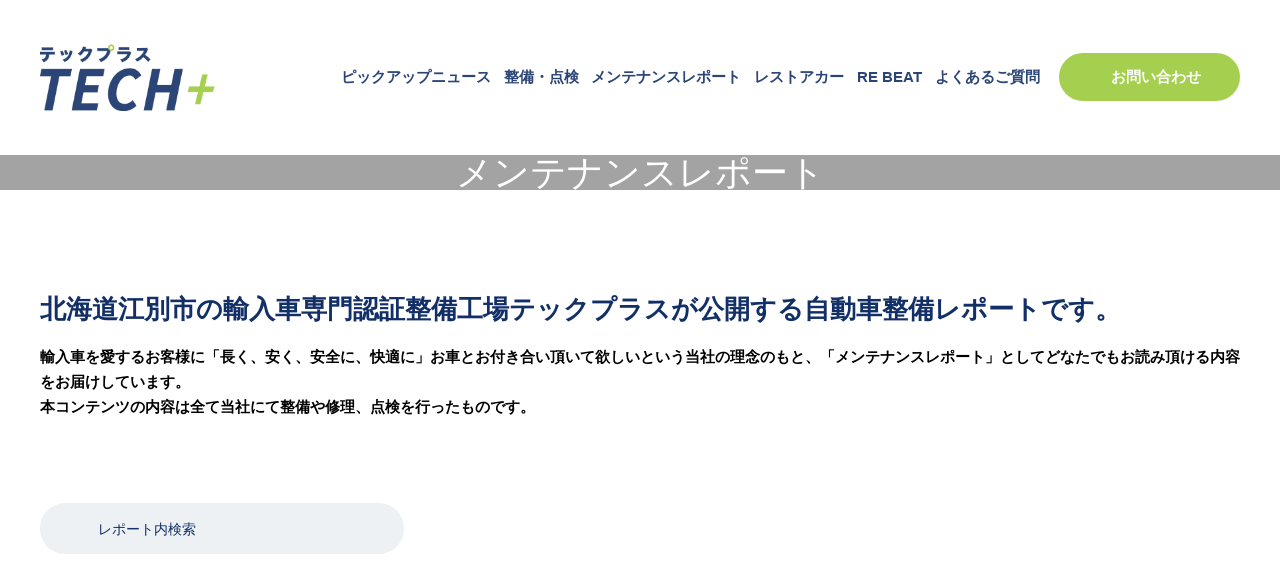

--- FILE ---
content_type: text/html; charset=UTF-8
request_url: https://s-hokusyo.com/modules/techplus/post_search.php?&w=sad&cat=on&q=%E8%BB%8A%E3%81%8B%E3%82%89:BMW:X5
body_size: 8623
content:
<!DOCTYPE html>
<html lang="ja">
    <head>
        <!-- Google tag (gtag.js) -->
        <script async src="https://www.googletagmanager.com/gtag/js?id=G-YMR07RLPB8"></script>
        <script>
          window.dataLayer = window.dataLayer || [];
          function gtag(){dataLayer.push(arguments);}
          gtag('js', new Date());
          
          gtag('config', 'G-YMR07RLPB8');
          </script>
        <!-- Google tag (gtag.js) -->
        <meta charset="UTF-8">
        <meta name="viewport" content="width=device-width, initial-scale=1.0, minimum-scale=1.0, maximum-scale=5.0, viewport-fit=cover">
        <meta name="referrer" content="no-referrer-when-downgrade">
        <title>テックプラス|欧州車専門整備工場 江別・札幌</title>
        <link rel="shortcut icon" href="/modules/techplus/images/favicon.ico">
        <link rel="stylesheet" href="/modules/techplus/assets/css/style.css?10">
        <link rel="stylesheet" href="https://cdnjs.cloudflare.com/ajax/libs/font-awesome/6.5.1/css/all.min.css">
        
        <script src="https://code.jquery.com/jquery-3.5.1.min.js"></script>
        <script defer src="https://use.fontawesome.com/releases/v5.15.4/js/all.js"></script>



        <meta property="og:image" content="https://s-hokusyo.com/modules/techplus/images/tech_fb_banner.jpg">
        <!-- Google Tag Manager -->
        <script>(function(w,d,s,l,i){w[l]=w[l]||[];w[l].push({'gtm.start':
        new Date().getTime(),event:'gtm.js'});var f=d.getElementsByTagName(s)[0],
        j=d.createElement(s),dl=l!='dataLayer'?'&l='+l:'';j.async=true;j.src=
        'https://www.googletagmanager.com/gtm.js?id='+i+dl;f.parentNode.insertBefore(j,f);
        })(window,document,'script','dataLayer','GTM-5BHQG9H');</script>
        <!-- End Google Tag Manager -->
        <!-- Google Tag Manager (noscript) -->
        <noscript><iframe src="https://www.googletagmanager.com/ns.html?id=GTM-5BHQG9H" height="0" width="0" style="display:none;visibility:hidden"></iframe></noscript>
		<!-- End Google Tag Manager (noscript) -->
    <style>
.pagination ul {
    display: flex;
    justify-content: center;
    width: 100%;
}


.pagination ul .pagination-now {
    background-color: #123067;
    color: #ffffff;
}

li.hidepagination {
    background-color: transparent!important;
}

article.box__item.troubleshooting {
    background-color: #efeffb;
}

img.trsicon {
    width: 19px;
    float: left;
    margin-right: 10px;
}

.privatearticle {
    background-color: #eee;
    margin-top:5px;
    margin-bottom:5px;
}

p.article_staff_row {
    font-size: 12px;
    color: #777;
}

.article_staff_row span {
    margin: 0px 10px;
}

.article_staff_row a {
    text-decoration: underline;
    padding: 1px 5px;
}
.article_staff_row a:hover {
    background-color: #123067;
    color: #fff;
    border-radius: 4px;
    box-shadow: 1px 1px 5px #666;
}

.slctdcat {
    background-color: #9aca80;
}

.slctdcat>a:hover {
    color: #fff!important;
}


.level2-2{
    display: flex;
    align-items: center;
    margin-left: clamp(0px, 3.67vw, 47px);
    border-top: 1px dashed #eeeeee;
} 

.level2-2 a{
    display: inline;
    width: 100%;
    font-size: clamp(0px, 1.09vw, 14px);
    padding: clamp(0px, 1.09vw, 14px) 0;
    padding-left: clamp(0px, 1.09vw, 14px);
    transition: color 0.3s ease-in-out;
}

.level2-2:hover {
    a {
    color: #9aca3b;
    }
}

span.reseticon {
    display: inline-block;
    margin-left: 10px;
    font-weight: bold;
    position: relative;
}


a#resetlink {
    position: relative;
    display: block;
    margin: 20px;
    float: right;
    font-weight: bold;
    color: #123067;
}

section.responsive-search {
    position: sticky;
    top:  clamp(45px, 14.06vw, 1000px);
}

</style>
</head>
    <body>
        <!-- ヘッダー -->
<header>
    <div class="header__inner">
        <a href="/modules/techplus/" class="logoMark">
        <img src="/modules/techplus/images/logoMark.png" alt="ロゴマーク">
        </a>
        <nav class="header__nav">
        <ul>
            
            <li>
            <a href="/modules/techplus/news.php" onclick="ssclear();">ピックアップニュース</a>
            </li>
            <li>
            <a href="/modules/techplus/servicelist.php" onclick="ssclear();">整備・点検</a>
            </li>
            <li>
            <a href="/modules/techplus/post_search.php" onclick="ssclear();">メンテナンスレポート</a>
            </li>
            <li>
            <a href="/modules/techplus/salecars.php" onclick="ssclear();">レストアカー</a>
            </li>
            <li>
            <a href="/modules/techplus/rebeat.php" onclick="ssclear();" title="部分レストアサービス">RE BEAT</a>
            </li>
            <li>
            <a href="/modules/techplus/qanda.php" onclick="ssclear();">よくあるご質問</a>
            </li>
            
            <!-- <li class="gologout">
            <a href="/user.php?op=logout&xoops_redirect=/modules/techplus" onclick="ssclear();">ログアウト</a>
            </li> -->
        </ul>
        </nav>
        <div class="inquiry">
        <button onclick="document.gocontact.submit();" class="inquiry__btn">
            <img src="/modules/techplus/images/mail__icon.png" alt="お問い合わせメールアイコン">
            <p>お問い合わせ</p>
        </button>
        </div>
        <div class="header__menu">
        <button class="menu__icon">
            <div class="line"></div>
            <div class="line"></div>
            <div class="line"></div>
            <div class="menu__txt">MENU</div>
        </button>
        </div>
    </div>
    <!-- レスポンシブmenu -->
    <div class="spMenu">
        <div class="spMenu__inner">
        <div class="spMenu__closeP">
            <p class="spMenu__close">×</p>
        </div>
        <div class="spMenu__nav">
            <nav>
            <ul>
                
                <li><a href="/modules/techplus/news.php" onclick="ssclear();">ピックアップニュース</a></li>
                <li><a href="/modules/techplus/servicelist.php" onclick="ssclear();">整備・点検</a></li>
                <li><a href="/modules/techplus/post_search.php" onclick="ssclear();">メンテナンスレポート</a></li>
                <li><a href="/modules/techplus/salecars.php" onclick="ssclear();">レストアカー</a></li>
                <li><a href="/modules/techplus/rebeat.php" onclick="ssclear();" title="部分レストアサービス">RE BEAT</a></li>
                
                <!-- <li class="gologout"><a href="/user.php?op=logout&bu=/modules/techplus/" onclick="ssclear();">ログアウト</a></li> -->
                <li><a onclick="document.gocontact.submit();">お問い合わせ</a></li>
            </ul>
            </nav>
        </div>
        <div class="spMenu__company">
            <div class="company__ttl">
            <p>TECH+｜テックプラス</p>
            </div>
            <div class="company__add">
            <p>北海道江別市江別太305-15</p>
            </div>
            <div class="company__txtTtl txt">
            <p>
                営業時間<br>
                <span>9：00～18：00<br>
                （昼休憩12：00～13：00）</span>
            </p>
            </div>
            <div class="company__txtTtl txt">
            <p>
                休業日<br>
                <span>日曜・祝日　第2・4・5 土曜<br>
                ( 第1・3 土曜 不定休 )</span>
            </p>
            </div>
        </div>
        </div>
    </div>
</header>
<script>
function ssclear(){
    sessionStorage.setItem( 'sfq'   , '');
    sessionStorage.setItem( 'sfp'   , '');
    sessionStorage.setItem( 'sfcat' , '');
    sessionStorage.setItem( 'sfckn' , '');
    sessionStorage.setItem( 'sfodn' , '');
}
</script>
        <div id="loading"><div class="loader"></div></div>
        <div id="main"><main>
    <!-- トップ -->
    <section class="maintenanceTop sectionTop">
    <div class="maintenanceTop__img sectionTop__img">
        <h1>メンテナンスレポート</h1>
    </div>
    <div class="maintenanceTop__inner sectionTop__inner">
        <h2 class="maintenanceTop__ttl sectionTop__ttl" id="h2box">
        北海道江別市の輸入車専門認証整備工場テックプラスが公開する自動車整備レポートです。
        </h2>
        <p class="maintenanceTop__txt sectionTop__txt">
        輸入車を愛するお客様に「長く、安く、安全に、快適に」お車とお付き合い頂いて欲しいという当社の理念のもと、「メンテナンスレポート」としてどなたでもお読み頂ける内容をお届けしています。<br>
        本コンテンツの内容は全て当社にて整備や修理、点検を行ったものです。
        </p>
    </div>
    </section>

    <div class="container">
    <style>
.pagination ul {
    display: flex;
    justify-content: center;
    width: 100%;
}


.pagination ul .pagination-now {
    background-color: #123067;
    color: #ffffff;
}

li.hidepagination {
    background-color: transparent!important;
}

article.box__item.troubleshooting {
    background-color: #efeffb;
}

img.trsicon {
    width: 19px;
    float: left;
    margin-right: 10px;
}

.privatearticle {
    background-color: #eee;
    margin-top:5px;
    margin-bottom:5px;
}

p.article_staff_row {
    font-size: 12px;
    color: #777;
}

.article_staff_row span {
    margin: 0px 10px;
}

.article_staff_row a {
    text-decoration: underline;
    padding: 1px 5px;
}
.article_staff_row a:hover {
    background-color: #123067;
    color: #fff;
    border-radius: 4px;
    box-shadow: 1px 1px 5px #666;
}

.slctdcat {
    background-color: #9aca80;
}

.slctdcat>a:hover {
    color: #fff!important;
}


.level2-2{
    display: flex;
    align-items: center;
    margin-left: clamp(0px, 3.67vw, 47px);
    border-top: 1px dashed #eeeeee;
} 


.level2-2 a{
    display: inline;
    width: 100%;
    font-size: clamp(0px, 1.09vw, 14px);
    padding: clamp(0px, 1.09vw, 14px) 0;
    padding-left: clamp(0px, 1.09vw, 14px);
    transition: color 0.3s ease-in-out;
}
@container (width < 576px) {
    .level2-2{
        height: clamp(34px, 10.63vw, 1000px);
    }
    .level2-2 a {
        font-size: clamp(10px, 3.13vw, 1000px);
    }

}

.level2-2:hover {
    a {
    color: #9aca3b;
    }
}

span.reseticon {
    display: inline-block;
    margin-left: 10px;
    font-weight: bold;
    position: relative;
}


a#resetlink {
    position: relative;
    display: block;
    margin: 20px;
    float: right;
    font-weight: bold;
    color: #123067;
}

#staffSearchOption p {
    margin: 5px;
}

div#staffSearchOption {
    border: solid 4px #999;
    border-radius: 6px;
    padding: 13px 10px 10px 10px;
    position: relative;
    display: none;
}

div#staffSearchOption::after {
    content: 'スタッフ検索オプション';
    position: absolute;
    left: 25px;
    top: -9px;
    background: #fff;
    padding: 0 5px;
}


</style>
    <section class="side">
        <div class="side__closeP">
        <p class="side__close">×</p>
        </div>
        <!-- 検索窓 -->

        <form method="GET" action="post_search.php" name="searchform">
            <div class="search-bar">
                <button class="search-bar__btn">
                <img src="/modules/techplus/images/search-bar__button.png" alt="">
                </button>
                <input type="text" name="q" id="sfq" class="search-bar__input" placeholder="レポート内検索" autocomplete="off">
            </div>
            <input type="hidden" name="p" id="sfp">
            <input type="hidden" name="cat" id="sfcat">
            <input type="hidden" name="ckn" id="sfckn">
            <input type="hidden" name="odn" id="sfodn">
            <div id="staffSearchOption" style="display:none;">
                <p id="tsswrow">
                    <label>
                        <img class="trsicon" src="/modules/techplus/images/trsicon.svg">
                        <input type="checkbox" name="tss" id="sftss" style="appearance: auto;-moz-appearance:auto;">トラシュー限定
                    </label>
                </p>
                <p id="tsswrow">
                    <label>
                        <img class="trsicon" src="/modules/techplus/images/prvicon.svg">
                        <input type="checkbox" name="prv" id="sfprv" style="appearance: auto;-moz-appearance:auto;">非公開限定
                    </label>
                </p>
            </div>
        </form>  

        <a id="resetlink" href="/modules/techplus/post_search.php" onclick="ssclear();" style="display: none;">検索条件をリセットする<span class="reseticon">×</span></a>

        <!-- カテゴリ選択 -->
        <div id="catebox"></div>
        <!-- バナー -->
        <div class="search-img">
        <a href="/coating/">
            <img src="/modules/techplus/images/search-img1.png" alt="イルム札幌">
        </a>
        <a href="/modules/ipit/">
            <img src="/modules/techplus/images/search-img2.png" alt="パーツのパルカ本店">
        </a>
        </div>
    </section>

    <section class="responsive-search">
        <button>
        <img src="/modules/techplus/images/responsive-search__icon.png" alt="">
        <p>絞り込み検索</p>
        </button>
    </section>



    <section class="body">
        <div class="maintenance__item_box" id="maintenance__item_blk">
        </div>
    </section>
    </div>

    <div class="pagination" id="pagination_blk"></div>


</main>
</div>
        <section class="faq-section bg-gray-50 min-h-screen" id="three_qa">
  <div class="faq-container" id="three_qa_list">
      <div class="faq-header text-center mb-16">
        <h1 class="faq-title">よくあるご質問</h1>
        <div class="faq-header-underline"></div>
      </div>
    <div class="faq-item" id="faq-26" data-id="26">
<div class="question-section" id="faq-26-question">
<div class="q-icon"><span class="q-text">Q</span></div>
<h3 class="question-title">問い合わせはどのようにしたら良いですか？</h3>
</div>
<div class="answer-section">
<div class="a-icon"><span class="a-text">A</span></div>
<p class="answer-text">「<a href='./contact.php'>お問い合わせフォーム</a>」よりお問い合わせください。お電話でのご連絡はご遠慮いただいておりますので、あらかじめご了承ください。</p>
</div>
</div>
<div class="faq-item" id="faq-36" data-id="36">
<div class="question-section" id="faq-36-question">
<div class="q-icon"><span class="q-text">Q</span></div>
<h3 class="question-title">休業日はいつですか？</h3>
</div>
<div class="answer-section">
<div class="a-icon"><span class="a-text">A</span></div>
<p class="answer-text">営業時間：9:00～18:00（昼休憩12:00～13:00）<br>
休業日：日曜・祝日　第2・4・5 土曜( 第1・3 土曜 不定休 )となっております。<br>
<a href="./#calendar_section">カレンダー</a>でご確認いただけます。</p>
</div>
</div>
<div class="faq-item" id="faq-27" data-id="27">
<div class="question-section" id="faq-27-question">
<div class="q-icon"><span class="q-text">Q</span></div>
<h3 class="question-title">対応車種はなんですか？</h3>
</div>
<div class="answer-section">
<div class="a-icon"><span class="a-text">A</span></div>
<p class="answer-text">ヨーロッパ車専門の認証工場として、BMW、メルセデス、アウディ、フォルクスワーゲン、ポルシェなどのヨーロッパ車を中心に幅広く対応しております</p>
</div>
</div>
<div class="faq-cta text-center"><a href="./qanda.php" class="cta-button">よくあるご質問をもっとみる</a></div>
</div>

</section>




<style>
    a{
    color: #9aca3b;
  }
.faq-section {
  background: linear-gradient(to bottom right, #f9fafb, #f3f4f6);
  min-height: 100vh;
  margin: 0;
  font-family: system-ui, -apple-system, BlinkMacSystemFont, 'Segoe UI', sans-serif;
}

.faq-container {
  max-width: 64rem;
  margin: 0 auto;
  padding: 4rem 1rem;
}

.text-center {
  text-align: center;
}

.mb-16 {
  margin-bottom: 4rem;
}

.faq-title {
  font-size: 2.5rem;
  font-weight: 700;
  color: #1f2937;
  margin-bottom: 1rem;
}

.faq-header-underline {
  width: 4rem;
  height: 0.25rem;
  background: linear-gradient(135deg, #9aca3b, #6f991c);
  border-radius: 9999px;
  margin: 0 auto;
}

.faq-list {
  max-width: 800px;
  margin: 0 auto 3rem;
}

.faq-item {
  background: #fff;
  border-radius: 1rem;
  box-shadow: 0 4px 20px rgba(0, 0, 0, 0.08);
  padding: 2rem;
  margin-bottom: 2rem;
  transition: all 0.3s ease;
}

.faq-item:hover {
  transform: translateY(-2px);
  box-shadow: 0 8px 30px rgba(0, 0, 0, 0.12);
}

.question-section {
  display: flex;
  align-items: flex-start;
  gap: 1rem;
  margin-bottom: 1.5rem;
  padding-bottom: 1rem;
  border-bottom: 2px solid #f3f4f6;
}

.q-icon {
  width: 40px;
  height: 40px;
  background: linear-gradient(135deg, #ef4444, #dc2626);
  border-radius: 50%;
  display: flex;
  align-items: center;
  justify-content: center;
  flex-shrink: 0;
  margin-top: 0.25rem;
}

.q-text {
  color: white;
  font-weight: bold;
  font-size: 1.2rem;
}

.question-title {
  font-size: 1.25rem;
  font-weight: 600;
  color: #1f2937;
  margin: 0;
  line-height: 1.4;
  flex: 1;
}

.answer-section {
  display: flex;
  align-items: flex-start;
  gap: 1rem;
}

.a-icon {
  width: 40px;
  height: 40px;
  background: linear-gradient(135deg, #9aca3b, #6f991c);
  border-radius: 50%;
  display: flex;
  align-items: center;
  justify-content: center;
  flex-shrink: 0;
  margin-top: 0.25rem;
}

.a-text {
  color: white;
  font-weight: bold;
  font-size: 1.2rem;
}

.answer-text {
  font-size: 1rem;
  line-height: 1.7;
  color: #4b5563;
  margin: 0;
  flex: 1;
}

.cta-text {
  color: #4b5563;
  margin-bottom: 1.5rem;
  font-size: 1.125rem;
}

.cta-button {
  background: linear-gradient(135deg, #9aca3b, #6f991c);
  color: white;
  font-weight: 600;
  padding: 0.75rem 2rem;
  border-radius: 9999px;
  box-shadow: 0 6px 12px rgba(0, 0, 0, 0.1);
  border: none;
  cursor: pointer;
  transition: all 0.3s ease;
}

.cta-button:hover {
  background: linear-gradient(135deg, #537215, #3a5404);
  transform: translateY(-4px);
  box-shadow: 0 8px 20px rgba(0, 0, 0, 0.15);
}

/* レスポンシブ対応 */
@media (max-width: 768px) {
  .faq-container {
    padding: 2rem 1rem;
  }
  
  .faq-title {
    font-size: 2rem;
  }
  
  .faq-item {
    padding: 1.5rem;
  }
  
  .question-section,
  .answer-section {
    gap: 0.75rem;
  }
  
  .q-icon,
  .a-icon {
    width: 35px;
    height: 35px;
  }
  
  .q-text,
  .a-text {
    font-size: 1rem;
  }
  
  .question-title {
    font-size: 1.1rem;
  }
  
  .answer-text {
    font-size: 0.95rem;
  }
}
</style>
        <footer id="gfooter">
    <!-- トップへ戻るボタン -->
    <section class="topArrow">
      <a class="arrow__box" href="#" id="page-top">
        <svg width="17" height="19" viewbox="0 0 17 19" fill="none" xmlns="http://www.w3.org/2000/svg">
          <path d="M8.5 18V1M8.5 1L16 8.4375M8.5 1L1 8.4375" stroke="#9ACA3B" stroke-width="2" stroke-linecap="round" stroke-linejoin="round"></path>
        </svg>
      </a>
    </section>
    <!-- お問い合わせ -->
    <section class="contact" id="contact_area">
      <div class="contact__ttl">
        <p>
          テックプラスは<span>「完全予約制」</span>となっております。<br>
          事前にお問い合せフォームなどでご連絡ください。
        </p>
      </div>
      <div class="contact__txt">
        <p>
          ※お問い合わせ後のご連絡はすべてメールで対応させていただきます。<br>
          ※お電話でのご連絡はご遠慮いただいておりますので、あらかじめご了承ください。<br>
          ※ご来店予約は、お問い合わせフォームから受け付けておりますのでそちらからお願い申し上げます。
        </p>
      </div>
      <div class="contact__btn">
        <button onclick="document.gocontact.submit();" class="contact__btn_link">
          <div class="contact__btn_icon">
            <svg width="40" height="29" viewbox="0 0 40 29" fill="none" xmlns="http://www.w3.org/2000/svg">
              <path d="M11 9.16211L20 15.4121L29 9.16211" stroke="white" stroke-width="3" stroke-linecap="round" stroke-linejoin="round"></path>
              <path d="M2 23.4481V5.59096C2 3.61851 3.61177 2.01953 5.6 2.01953H34.4C36.3883 2.01953 38 3.61851 38 5.59096V23.4481C38 25.4206 36.3883 27.0195 34.4 27.0195H5.6C3.61177 27.0195 2 25.4206 2 23.4481Z" stroke="white" stroke-width="3"></path>
            </svg>
          </div>
          <div class="contact__btn_ttl">
            <p>お問い合わせフォームへ</p>
          </div>
          <form action="contact.php" method="POST" name="gocontact" id="gocontact">
          </form>
        </button>
      </div>
    </section>
    <!-- 会社概要 -->
    <section class="company">
      <div class="company__inner">
        <div class="company__map">
          <div class="company__map_inner">
            <iframe class="googleMap" src="https://www.google.com/maps/embed?pb=!1m18!1m12!1m3!1d1456.559052896164!2d141.58956933900785!3d43.10203279278339!2m3!1f0!2f0!3f0!3m2!1i1024!2i768!4f13.1!3m3!1m2!1s0x5f0b325606e370b7%3A0xc1521a55c5e0968b!2z44ix5YyX57-U!5e0!3m2!1sja!2sjp!4v1737382179954!5m2!1sja!2sjp" style="border: 0" allowfullscreen="" loading="lazy" referrerpolicy="no-referrer-when-downgrade"></iframe>
          </div>
        </div>
        <div class="company__container">
          <div class="company__header">
            <p class="company__number">欧州車専門認証整備工場</p>
            <h2 class="company__ttl">TECH+｜テックプラス</h2>
            <p class="company__number">認証番号：第1-2838号</p>
          </div>
          <div class="company__info">
            <div class="company__info-item">
              <dt class="company__info-label">営業時間</dt>
              <dd class="company__info-content">
                9:00～18:00（昼休憩12:00～13:00）
              </dd>
            </div>
            <div class="company__info-item">
              <dt class="company__info-label">休業日</dt>
              <dd class="company__info-content">
                日曜・祝日　第2・4・5 土曜( 第1・3 土曜 不定休 )
              </dd>
            </div>
            <div class="company__info-item">
              <dt class="company__info-label">所在地</dt>
              <dd class="company__info-content">
                〒067-0022 北海道江別市江別太305-15<br>
                <br>
                札幌インターから道央自動車道を利用して約１５分です。
              </dd>

            </div>
          </div>
          <div class="company__details">
            <table class="company__table">
              <tr class="company__table-row">
                <th class="company__table-header">会社名</th>
                <td class="company__table-data">株式会社北翔</td>
              </tr>
              <tr class="company__table-row">
                <th class="company__table-header">所在地</th>
                <td class="company__table-data">
                  〒067-0022 北海道江別市江別太305-15
                </td>
              </tr>
              <tr class="company__table-row">
                <th class="company__table-header">創業</th>
                <td class="company__table-data">昭和57 年7 月</td>
              </tr>
              <tr class="company__table-row">
                <th class="company__table-header">資本金</th>
                <td class="company__table-data">2840万円</td>
              </tr>
              <tr class="company__table-row">
                <th class="company__table-header table-header__item1">
                  事業内容
                </th>
                <td class="company__table-data">
                  自動車部品販売、分解整備、レストア、自動車リサイクル、カーコーティング
                </td>
              </tr>
              <tr class="company__table-row table__border">
                <th class="company__table-header table__bottom">
                  会社総合<br>ウェブサイト
                </th>
                <td class="company__table-data table-date__item1">
                  <a href="https://hokusyo.jp/" class="company__link">https://hokusyo.jp/</a>
                </td>
              </tr>
            </table>
          </div>
        </div>
      </div>
    </section>
    <!-- カレンダー -->
    <section class="calendar" id="calendar_section">
      <div class="calender__inner">
        <div class="calendar__ttl">
          <div class="calender__ttl_txt">
            <h2>営業日カレンダー</h2>
          </div>
          <div class="separator">
            <p>｜</p>
          </div>
          <div class="dot"></div>
          <div class="closed">
            <p>休業日</p>
          </div>
        </div>
        <div class="calender__date">
          <div class="calender__data_contents" id="calendarbox">
          <table class="calender__item">
<caption class="calender__item_date">2026<span>年</span>01<span>月</span>
</caption>
<thead><tr>
<th>日</th>
<th>月</th>
<th>火</th>
<th>水</th>
<th>木</th>
<th>金</th>
<th>土</th>
</tr></thead>
<tbody>
<tr>
<td class="sun mute"><div class="circle__color">28</div></td>
<td class=" mute"><div class="circle__color">29</div></td>
<td class=" mute"><div class="circle__color">30</div></td>
<td class=" mute"><div class="circle__color">31</div></td>
<td><div class="circle__color">1</div></td>
<td><div class="circle__color">2</div></td>
<td><div class="circle__color">3</div></td>
</tr>
<tr>
<td class=" sun"><div class="circle__color">4</div></td>
<td><div class="circle">5</div></td>
<td><div class="circle">6</div></td>
<td><div class="circle">7</div></td>
<td><div class="circle">8</div></td>
<td><div class="circle">9</div></td>
<td><div class="circle__color">10</div></td>
</tr>
<tr>
<td class=" sun"><div class="circle__color">11</div></td>
<td><div class="circle__color">12</div></td>
<td><div class="circle">13</div></td>
<td><div class="circle">14</div></td>
<td><div class="circle">15</div></td>
<td><div class="circle">16</div></td>
<td><div class="circle">17</div></td>
</tr>
<tr>
<td class=" sun"><div class="circle__color">18</div></td>
<td><div class="circle">19</div></td>
<td><div class="circle">20</div></td>
<td><div class="circle">21</div></td>
<td><div class="circle">22</div></td>
<td><div class="circle">23</div></td>
<td><div class="circle__color">24</div></td>
</tr>
<tr>
<td class=" sun"><div class="circle__color">25</div></td>
<td class=" today"><div class="circle">26</div></td>
<td><div class="circle">27</div></td>
<td><div class="circle">28</div></td>
<td><div class="circle">29</div></td>
<td><div class="circle">30</div></td>
<td><div class="circle__color">31</div></td>
</tr>
</tbody>
</table>
<table class="calender__item">
<caption class="calender__item_date">2026<span>年</span>02<span>月</span>
</caption>
<thead><tr>
<th>日</th>
<th>月</th>
<th>火</th>
<th>水</th>
<th>木</th>
<th>金</th>
<th>土</th>
</tr></thead>
<tbody>
<tr>
<td class=" sun"><div class="circle__color">1</div></td>
<td><div class="circle">2</div></td>
<td><div class="circle">3</div></td>
<td><div class="circle">4</div></td>
<td><div class="circle">5</div></td>
<td><div class="circle">6</div></td>
<td><div class="circle">7</div></td>
</tr>
<tr>
<td class=" sun"><div class="circle__color">8</div></td>
<td><div class="circle">9</div></td>
<td><div class="circle">10</div></td>
<td><div class="circle__color">11</div></td>
<td><div class="circle">12</div></td>
<td><div class="circle">13</div></td>
<td><div class="circle__color">14</div></td>
</tr>
<tr>
<td class=" sun"><div class="circle__color">15</div></td>
<td><div class="circle">16</div></td>
<td><div class="circle">17</div></td>
<td><div class="circle">18</div></td>
<td><div class="circle">19</div></td>
<td><div class="circle">20</div></td>
<td><div class="circle">21</div></td>
</tr>
<tr>
<td class=" sun"><div class="circle__color">22</div></td>
<td><div class="circle__color">23</div></td>
<td><div class="circle">24</div></td>
<td><div class="circle">25</div></td>
<td><div class="circle">26</div></td>
<td><div class="circle">27</div></td>
<td><div class="circle__color">28</div></td>
</tr>
</tbody>
</table>
<table class="calender__item">
<caption class="calender__item_date">2026<span>年</span>03<span>月</span>
</caption>
<thead><tr>
<th>日</th>
<th>月</th>
<th>火</th>
<th>水</th>
<th>木</th>
<th>金</th>
<th>土</th>
</tr></thead>
<tbody>
<tr>
<td class=" sun"><div class="circle__color">1</div></td>
<td><div class="circle">2</div></td>
<td><div class="circle">3</div></td>
<td><div class="circle">4</div></td>
<td><div class="circle">5</div></td>
<td><div class="circle">6</div></td>
<td><div class="circle">7</div></td>
</tr>
<tr>
<td class=" sun"><div class="circle__color">8</div></td>
<td><div class="circle">9</div></td>
<td><div class="circle">10</div></td>
<td><div class="circle">11</div></td>
<td><div class="circle">12</div></td>
<td><div class="circle">13</div></td>
<td><div class="circle__color">14</div></td>
</tr>
<tr>
<td class=" sun"><div class="circle__color">15</div></td>
<td><div class="circle">16</div></td>
<td><div class="circle">17</div></td>
<td><div class="circle">18</div></td>
<td><div class="circle">19</div></td>
<td><div class="circle__color">20</div></td>
<td><div class="circle">21</div></td>
</tr>
<tr>
<td class=" sun"><div class="circle__color">22</div></td>
<td><div class="circle">23</div></td>
<td><div class="circle">24</div></td>
<td><div class="circle">25</div></td>
<td><div class="circle">26</div></td>
<td><div class="circle">27</div></td>
<td><div class="circle__color">28</div></td>
</tr>
<tr>
<td class=" sun"><div class="circle__color">29</div></td>
<td><div class="circle">30</div></td>
<td><div class="circle">31</div></td>
<td class=" mute"><div class="circle">1</div></td>
<td class=" mute"><div class="circle">2</div></td>
<td class=" mute"><div class="circle">3</div></td>
<td class=" mute"><div class="circle">4</div></td>
</tr>
</tbody>
</table>
</div>
        </div>
      </div>
    </section>
    <!-- 利用詳細 -->
    <section class="detail">
      <div class="detail__inner">
        <div class="detail__left detailBox">
          <div class="detail__ttl detailTtl">
            <h2>お支払い方法</h2>
          </div>
          <div class="detail__pay detailItem">
            <div class="detail__pay_cash detailContent">
              <div class="cash__ttl detailSubTtl">
                <h3>現金・クレジットカード</h3>
              </div>
              <div class="cash__contents detailTxt">
                <p>
                  ・VISA<br>
                  ・Mastercard<br>
                  ・JCB<br>
                  ・American Express<br>
                  コンタクトレスにも対応しています
                </p>
              </div>
              <div class="cash__note detailTxtS">
                <p>※ご利用限度額をご確認の上、ご利用ください。</p>
              </div>
            </div>
            <div class="detail__pay_ment detailContent">
              <div class="payment__ttl detailSubTtl">
                <h3>電子マネー</h3>
              </div>
              <div class="payment__contents detailTxt">
                <p>
                  ・PayPay<br>
                  ・楽天Edy<br>
                  ・WAON<br>
                  ・QUICPAY
                </p>
                <p>
                  ・ID<br>
                  ・nanaco<br>
                  ・Kitaca<br>
                  ・Suica
                </p>
              </div>
              <div class="payment__note detailTxtS">
                <p>
                  ※当店では、チャージできません。
                  ご来店前に残高の確認とチャージをお願いいたします。
                </p>
              </div>
            </div>
          </div>
        </div>
        <div class="detail__right detailBox">
          <div class="detail__ttl detailTtl">
            <h2>代車のご利用</h2>
          </div>
          <div class="detail__car">
            <div class="detail__car_content1 carContent">
              <div class="detail__car_txt">
                <p>
                  車検や作業時に時間がかかる場合は、代車の貸し出しを致します。
                  ３台の代車を用意しておりますが貸し出し状況により希望に添えない場合がございます。
                  ご希望の場合は、お早めの相談をお願い致します。
                </p>
              </div>
              <div class="detail__car_ttl">
                <h3>燃料につきまして</h3>
              </div>
              <div class="detail__car_txt">
                <p>
                  給油の際は、必ず油種を確認して入れて ください。
                  満タンでお貸し致しますので、返却時に
                  は満タンにてご返却願います。
                </p>
              </div>
            </div>
            <div class="detail__car_content2 carContent">
              <div class="detail__car_txt">
                <div class="detail__car_ttl">
                  <h3>代車使用中の禁止事項につきまして</h3>
                </div>
                <p>
                  車内での喫煙及びペットの同乗はお断りしております。
                  お客様ご本人以外のご利用はお断りしております。
                </p>
              </div>
              <div class="detail__car_ttl">
                <h3>貸出中の任意保険につきまして</h3>
              </div>
              <div class="detail__car_txt">
                <p>
                  ・ご利用中の事故等につきましては、お客様自身の任意保険をご利用して頂きます。
                  ・代車利用特約をご利用になるか、一時的な保険の切り替えをお願い致します。
                </p>
              </div>
            </div>
            <div class="detail__car_content3 carContent">
              <div class="detail__car_txt">
                <p>
                  ・任意保険が適用されない場合につきましては、全額お客様のご負担になります。<br>
                  ・弊社でも任意保険に加入しておりますが、万が一弊社の保険をご利用する場合には免責分のお支払いを負担して頂きます。
                </p>
              </div>
            </div>
          </div>
        </div>
      </div>
    </section>
    <!-- フッター下部 -->
    <section class="under">
      <div class="under__inner">
        <div class="under__company">
          <p>© 2025 株式会社北翔</p>
        </div>
        <div class="under__link">
          <div class="pMark">
            <a data-href="https://hokusyo.jp/privacy/" href="https://hokusyo.jp/privacy/">» プライバシーポリシー</a>
          </div>
          <div class="former">
            <a data-href="https://hokusyo.jp/" href="https://hokusyo.jp/">» 会社総合ウェブサイト</a>
          </div>
        </div>
      </div>
    </section>
  </footer>
  <script type="text/javascript" src="/modules/techplus/assets/js/main.js"></script>

    <script src="/modules/techplus/DOM/html/_maintenance.js?1769390360"></script>
</body>
</html>


--- FILE ---
content_type: text/html; charset=UTF-8
request_url: https://s-hokusyo.com/modules/techplus/post_search.php?q=&p=&cat=BMW%3AX5&ckn=&odn=
body_size: 8623
content:
<!DOCTYPE html>
<html lang="ja">
    <head>
        <!-- Google tag (gtag.js) -->
        <script async src="https://www.googletagmanager.com/gtag/js?id=G-YMR07RLPB8"></script>
        <script>
          window.dataLayer = window.dataLayer || [];
          function gtag(){dataLayer.push(arguments);}
          gtag('js', new Date());
          
          gtag('config', 'G-YMR07RLPB8');
          </script>
        <!-- Google tag (gtag.js) -->
        <meta charset="UTF-8">
        <meta name="viewport" content="width=device-width, initial-scale=1.0, minimum-scale=1.0, maximum-scale=5.0, viewport-fit=cover">
        <meta name="referrer" content="no-referrer-when-downgrade">
        <title>テックプラス|欧州車専門整備工場 江別・札幌</title>
        <link rel="shortcut icon" href="/modules/techplus/images/favicon.ico">
        <link rel="stylesheet" href="/modules/techplus/assets/css/style.css?10">
        <link rel="stylesheet" href="https://cdnjs.cloudflare.com/ajax/libs/font-awesome/6.5.1/css/all.min.css">
        
        <script src="https://code.jquery.com/jquery-3.5.1.min.js"></script>
        <script defer src="https://use.fontawesome.com/releases/v5.15.4/js/all.js"></script>



        <meta property="og:image" content="https://s-hokusyo.com/modules/techplus/images/tech_fb_banner.jpg">
        <!-- Google Tag Manager -->
        <script>(function(w,d,s,l,i){w[l]=w[l]||[];w[l].push({'gtm.start':
        new Date().getTime(),event:'gtm.js'});var f=d.getElementsByTagName(s)[0],
        j=d.createElement(s),dl=l!='dataLayer'?'&l='+l:'';j.async=true;j.src=
        'https://www.googletagmanager.com/gtm.js?id='+i+dl;f.parentNode.insertBefore(j,f);
        })(window,document,'script','dataLayer','GTM-5BHQG9H');</script>
        <!-- End Google Tag Manager -->
        <!-- Google Tag Manager (noscript) -->
        <noscript><iframe src="https://www.googletagmanager.com/ns.html?id=GTM-5BHQG9H" height="0" width="0" style="display:none;visibility:hidden"></iframe></noscript>
		<!-- End Google Tag Manager (noscript) -->
    <style>
.pagination ul {
    display: flex;
    justify-content: center;
    width: 100%;
}


.pagination ul .pagination-now {
    background-color: #123067;
    color: #ffffff;
}

li.hidepagination {
    background-color: transparent!important;
}

article.box__item.troubleshooting {
    background-color: #efeffb;
}

img.trsicon {
    width: 19px;
    float: left;
    margin-right: 10px;
}

.privatearticle {
    background-color: #eee;
    margin-top:5px;
    margin-bottom:5px;
}

p.article_staff_row {
    font-size: 12px;
    color: #777;
}

.article_staff_row span {
    margin: 0px 10px;
}

.article_staff_row a {
    text-decoration: underline;
    padding: 1px 5px;
}
.article_staff_row a:hover {
    background-color: #123067;
    color: #fff;
    border-radius: 4px;
    box-shadow: 1px 1px 5px #666;
}

.slctdcat {
    background-color: #9aca80;
}

.slctdcat>a:hover {
    color: #fff!important;
}


.level2-2{
    display: flex;
    align-items: center;
    margin-left: clamp(0px, 3.67vw, 47px);
    border-top: 1px dashed #eeeeee;
} 

.level2-2 a{
    display: inline;
    width: 100%;
    font-size: clamp(0px, 1.09vw, 14px);
    padding: clamp(0px, 1.09vw, 14px) 0;
    padding-left: clamp(0px, 1.09vw, 14px);
    transition: color 0.3s ease-in-out;
}

.level2-2:hover {
    a {
    color: #9aca3b;
    }
}

span.reseticon {
    display: inline-block;
    margin-left: 10px;
    font-weight: bold;
    position: relative;
}


a#resetlink {
    position: relative;
    display: block;
    margin: 20px;
    float: right;
    font-weight: bold;
    color: #123067;
}

section.responsive-search {
    position: sticky;
    top:  clamp(45px, 14.06vw, 1000px);
}

</style>
</head>
    <body>
        <!-- ヘッダー -->
<header>
    <div class="header__inner">
        <a href="/modules/techplus/" class="logoMark">
        <img src="/modules/techplus/images/logoMark.png" alt="ロゴマーク">
        </a>
        <nav class="header__nav">
        <ul>
            
            <li>
            <a href="/modules/techplus/news.php" onclick="ssclear();">ピックアップニュース</a>
            </li>
            <li>
            <a href="/modules/techplus/servicelist.php" onclick="ssclear();">整備・点検</a>
            </li>
            <li>
            <a href="/modules/techplus/post_search.php" onclick="ssclear();">メンテナンスレポート</a>
            </li>
            <li>
            <a href="/modules/techplus/salecars.php" onclick="ssclear();">レストアカー</a>
            </li>
            <li>
            <a href="/modules/techplus/rebeat.php" onclick="ssclear();" title="部分レストアサービス">RE BEAT</a>
            </li>
            <li>
            <a href="/modules/techplus/qanda.php" onclick="ssclear();">よくあるご質問</a>
            </li>
            
            <!-- <li class="gologout">
            <a href="/user.php?op=logout&xoops_redirect=/modules/techplus" onclick="ssclear();">ログアウト</a>
            </li> -->
        </ul>
        </nav>
        <div class="inquiry">
        <button onclick="document.gocontact.submit();" class="inquiry__btn">
            <img src="/modules/techplus/images/mail__icon.png" alt="お問い合わせメールアイコン">
            <p>お問い合わせ</p>
        </button>
        </div>
        <div class="header__menu">
        <button class="menu__icon">
            <div class="line"></div>
            <div class="line"></div>
            <div class="line"></div>
            <div class="menu__txt">MENU</div>
        </button>
        </div>
    </div>
    <!-- レスポンシブmenu -->
    <div class="spMenu">
        <div class="spMenu__inner">
        <div class="spMenu__closeP">
            <p class="spMenu__close">×</p>
        </div>
        <div class="spMenu__nav">
            <nav>
            <ul>
                
                <li><a href="/modules/techplus/news.php" onclick="ssclear();">ピックアップニュース</a></li>
                <li><a href="/modules/techplus/servicelist.php" onclick="ssclear();">整備・点検</a></li>
                <li><a href="/modules/techplus/post_search.php" onclick="ssclear();">メンテナンスレポート</a></li>
                <li><a href="/modules/techplus/salecars.php" onclick="ssclear();">レストアカー</a></li>
                <li><a href="/modules/techplus/rebeat.php" onclick="ssclear();" title="部分レストアサービス">RE BEAT</a></li>
                
                <!-- <li class="gologout"><a href="/user.php?op=logout&bu=/modules/techplus/" onclick="ssclear();">ログアウト</a></li> -->
                <li><a onclick="document.gocontact.submit();">お問い合わせ</a></li>
            </ul>
            </nav>
        </div>
        <div class="spMenu__company">
            <div class="company__ttl">
            <p>TECH+｜テックプラス</p>
            </div>
            <div class="company__add">
            <p>北海道江別市江別太305-15</p>
            </div>
            <div class="company__txtTtl txt">
            <p>
                営業時間<br>
                <span>9：00～18：00<br>
                （昼休憩12：00～13：00）</span>
            </p>
            </div>
            <div class="company__txtTtl txt">
            <p>
                休業日<br>
                <span>日曜・祝日　第2・4・5 土曜<br>
                ( 第1・3 土曜 不定休 )</span>
            </p>
            </div>
        </div>
        </div>
    </div>
</header>
<script>
function ssclear(){
    sessionStorage.setItem( 'sfq'   , '');
    sessionStorage.setItem( 'sfp'   , '');
    sessionStorage.setItem( 'sfcat' , '');
    sessionStorage.setItem( 'sfckn' , '');
    sessionStorage.setItem( 'sfodn' , '');
}
</script>
        <div id="loading"><div class="loader"></div></div>
        <div id="main"><main>
    <!-- トップ -->
    <section class="maintenanceTop sectionTop">
    <div class="maintenanceTop__img sectionTop__img">
        <h1>メンテナンスレポート</h1>
    </div>
    <div class="maintenanceTop__inner sectionTop__inner">
        <h2 class="maintenanceTop__ttl sectionTop__ttl" id="h2box">
        北海道江別市の輸入車専門認証整備工場テックプラスが公開する自動車整備レポートです。
        </h2>
        <p class="maintenanceTop__txt sectionTop__txt">
        輸入車を愛するお客様に「長く、安く、安全に、快適に」お車とお付き合い頂いて欲しいという当社の理念のもと、「メンテナンスレポート」としてどなたでもお読み頂ける内容をお届けしています。<br>
        本コンテンツの内容は全て当社にて整備や修理、点検を行ったものです。
        </p>
    </div>
    </section>

    <div class="container">
    <style>
.pagination ul {
    display: flex;
    justify-content: center;
    width: 100%;
}


.pagination ul .pagination-now {
    background-color: #123067;
    color: #ffffff;
}

li.hidepagination {
    background-color: transparent!important;
}

article.box__item.troubleshooting {
    background-color: #efeffb;
}

img.trsicon {
    width: 19px;
    float: left;
    margin-right: 10px;
}

.privatearticle {
    background-color: #eee;
    margin-top:5px;
    margin-bottom:5px;
}

p.article_staff_row {
    font-size: 12px;
    color: #777;
}

.article_staff_row span {
    margin: 0px 10px;
}

.article_staff_row a {
    text-decoration: underline;
    padding: 1px 5px;
}
.article_staff_row a:hover {
    background-color: #123067;
    color: #fff;
    border-radius: 4px;
    box-shadow: 1px 1px 5px #666;
}

.slctdcat {
    background-color: #9aca80;
}

.slctdcat>a:hover {
    color: #fff!important;
}


.level2-2{
    display: flex;
    align-items: center;
    margin-left: clamp(0px, 3.67vw, 47px);
    border-top: 1px dashed #eeeeee;
} 


.level2-2 a{
    display: inline;
    width: 100%;
    font-size: clamp(0px, 1.09vw, 14px);
    padding: clamp(0px, 1.09vw, 14px) 0;
    padding-left: clamp(0px, 1.09vw, 14px);
    transition: color 0.3s ease-in-out;
}
@container (width < 576px) {
    .level2-2{
        height: clamp(34px, 10.63vw, 1000px);
    }
    .level2-2 a {
        font-size: clamp(10px, 3.13vw, 1000px);
    }

}

.level2-2:hover {
    a {
    color: #9aca3b;
    }
}

span.reseticon {
    display: inline-block;
    margin-left: 10px;
    font-weight: bold;
    position: relative;
}


a#resetlink {
    position: relative;
    display: block;
    margin: 20px;
    float: right;
    font-weight: bold;
    color: #123067;
}

#staffSearchOption p {
    margin: 5px;
}

div#staffSearchOption {
    border: solid 4px #999;
    border-radius: 6px;
    padding: 13px 10px 10px 10px;
    position: relative;
    display: none;
}

div#staffSearchOption::after {
    content: 'スタッフ検索オプション';
    position: absolute;
    left: 25px;
    top: -9px;
    background: #fff;
    padding: 0 5px;
}


</style>
    <section class="side">
        <div class="side__closeP">
        <p class="side__close">×</p>
        </div>
        <!-- 検索窓 -->

        <form method="GET" action="post_search.php" name="searchform">
            <div class="search-bar">
                <button class="search-bar__btn">
                <img src="/modules/techplus/images/search-bar__button.png" alt="">
                </button>
                <input type="text" name="q" id="sfq" class="search-bar__input" placeholder="レポート内検索" autocomplete="off">
            </div>
            <input type="hidden" name="p" id="sfp">
            <input type="hidden" name="cat" id="sfcat">
            <input type="hidden" name="ckn" id="sfckn">
            <input type="hidden" name="odn" id="sfodn">
            <div id="staffSearchOption" style="display:none;">
                <p id="tsswrow">
                    <label>
                        <img class="trsicon" src="/modules/techplus/images/trsicon.svg">
                        <input type="checkbox" name="tss" id="sftss" style="appearance: auto;-moz-appearance:auto;">トラシュー限定
                    </label>
                </p>
                <p id="tsswrow">
                    <label>
                        <img class="trsicon" src="/modules/techplus/images/prvicon.svg">
                        <input type="checkbox" name="prv" id="sfprv" style="appearance: auto;-moz-appearance:auto;">非公開限定
                    </label>
                </p>
            </div>
        </form>  

        <a id="resetlink" href="/modules/techplus/post_search.php" onclick="ssclear();" style="display: none;">検索条件をリセットする<span class="reseticon">×</span></a>

        <!-- カテゴリ選択 -->
        <div id="catebox"></div>
        <!-- バナー -->
        <div class="search-img">
        <a href="/coating/">
            <img src="/modules/techplus/images/search-img1.png" alt="イルム札幌">
        </a>
        <a href="/modules/ipit/">
            <img src="/modules/techplus/images/search-img2.png" alt="パーツのパルカ本店">
        </a>
        </div>
    </section>

    <section class="responsive-search">
        <button>
        <img src="/modules/techplus/images/responsive-search__icon.png" alt="">
        <p>絞り込み検索</p>
        </button>
    </section>



    <section class="body">
        <div class="maintenance__item_box" id="maintenance__item_blk">
        </div>
    </section>
    </div>

    <div class="pagination" id="pagination_blk"></div>


</main>
</div>
        <section class="faq-section bg-gray-50 min-h-screen" id="three_qa">
  <div class="faq-container" id="three_qa_list">
      <div class="faq-header text-center mb-16">
        <h1 class="faq-title">よくあるご質問</h1>
        <div class="faq-header-underline"></div>
      </div>
    <div class="faq-item" id="faq-26" data-id="26">
<div class="question-section" id="faq-26-question">
<div class="q-icon"><span class="q-text">Q</span></div>
<h3 class="question-title">問い合わせはどのようにしたら良いですか？</h3>
</div>
<div class="answer-section">
<div class="a-icon"><span class="a-text">A</span></div>
<p class="answer-text">「<a href='./contact.php'>お問い合わせフォーム</a>」よりお問い合わせください。お電話でのご連絡はご遠慮いただいておりますので、あらかじめご了承ください。</p>
</div>
</div>
<div class="faq-item" id="faq-36" data-id="36">
<div class="question-section" id="faq-36-question">
<div class="q-icon"><span class="q-text">Q</span></div>
<h3 class="question-title">休業日はいつですか？</h3>
</div>
<div class="answer-section">
<div class="a-icon"><span class="a-text">A</span></div>
<p class="answer-text">営業時間：9:00～18:00（昼休憩12:00～13:00）<br>
休業日：日曜・祝日　第2・4・5 土曜( 第1・3 土曜 不定休 )となっております。<br>
<a href="./#calendar_section">カレンダー</a>でご確認いただけます。</p>
</div>
</div>
<div class="faq-item" id="faq-27" data-id="27">
<div class="question-section" id="faq-27-question">
<div class="q-icon"><span class="q-text">Q</span></div>
<h3 class="question-title">対応車種はなんですか？</h3>
</div>
<div class="answer-section">
<div class="a-icon"><span class="a-text">A</span></div>
<p class="answer-text">ヨーロッパ車専門の認証工場として、BMW、メルセデス、アウディ、フォルクスワーゲン、ポルシェなどのヨーロッパ車を中心に幅広く対応しております</p>
</div>
</div>
<div class="faq-cta text-center"><a href="./qanda.php" class="cta-button">よくあるご質問をもっとみる</a></div>
</div>

</section>




<style>
    a{
    color: #9aca3b;
  }
.faq-section {
  background: linear-gradient(to bottom right, #f9fafb, #f3f4f6);
  min-height: 100vh;
  margin: 0;
  font-family: system-ui, -apple-system, BlinkMacSystemFont, 'Segoe UI', sans-serif;
}

.faq-container {
  max-width: 64rem;
  margin: 0 auto;
  padding: 4rem 1rem;
}

.text-center {
  text-align: center;
}

.mb-16 {
  margin-bottom: 4rem;
}

.faq-title {
  font-size: 2.5rem;
  font-weight: 700;
  color: #1f2937;
  margin-bottom: 1rem;
}

.faq-header-underline {
  width: 4rem;
  height: 0.25rem;
  background: linear-gradient(135deg, #9aca3b, #6f991c);
  border-radius: 9999px;
  margin: 0 auto;
}

.faq-list {
  max-width: 800px;
  margin: 0 auto 3rem;
}

.faq-item {
  background: #fff;
  border-radius: 1rem;
  box-shadow: 0 4px 20px rgba(0, 0, 0, 0.08);
  padding: 2rem;
  margin-bottom: 2rem;
  transition: all 0.3s ease;
}

.faq-item:hover {
  transform: translateY(-2px);
  box-shadow: 0 8px 30px rgba(0, 0, 0, 0.12);
}

.question-section {
  display: flex;
  align-items: flex-start;
  gap: 1rem;
  margin-bottom: 1.5rem;
  padding-bottom: 1rem;
  border-bottom: 2px solid #f3f4f6;
}

.q-icon {
  width: 40px;
  height: 40px;
  background: linear-gradient(135deg, #ef4444, #dc2626);
  border-radius: 50%;
  display: flex;
  align-items: center;
  justify-content: center;
  flex-shrink: 0;
  margin-top: 0.25rem;
}

.q-text {
  color: white;
  font-weight: bold;
  font-size: 1.2rem;
}

.question-title {
  font-size: 1.25rem;
  font-weight: 600;
  color: #1f2937;
  margin: 0;
  line-height: 1.4;
  flex: 1;
}

.answer-section {
  display: flex;
  align-items: flex-start;
  gap: 1rem;
}

.a-icon {
  width: 40px;
  height: 40px;
  background: linear-gradient(135deg, #9aca3b, #6f991c);
  border-radius: 50%;
  display: flex;
  align-items: center;
  justify-content: center;
  flex-shrink: 0;
  margin-top: 0.25rem;
}

.a-text {
  color: white;
  font-weight: bold;
  font-size: 1.2rem;
}

.answer-text {
  font-size: 1rem;
  line-height: 1.7;
  color: #4b5563;
  margin: 0;
  flex: 1;
}

.cta-text {
  color: #4b5563;
  margin-bottom: 1.5rem;
  font-size: 1.125rem;
}

.cta-button {
  background: linear-gradient(135deg, #9aca3b, #6f991c);
  color: white;
  font-weight: 600;
  padding: 0.75rem 2rem;
  border-radius: 9999px;
  box-shadow: 0 6px 12px rgba(0, 0, 0, 0.1);
  border: none;
  cursor: pointer;
  transition: all 0.3s ease;
}

.cta-button:hover {
  background: linear-gradient(135deg, #537215, #3a5404);
  transform: translateY(-4px);
  box-shadow: 0 8px 20px rgba(0, 0, 0, 0.15);
}

/* レスポンシブ対応 */
@media (max-width: 768px) {
  .faq-container {
    padding: 2rem 1rem;
  }
  
  .faq-title {
    font-size: 2rem;
  }
  
  .faq-item {
    padding: 1.5rem;
  }
  
  .question-section,
  .answer-section {
    gap: 0.75rem;
  }
  
  .q-icon,
  .a-icon {
    width: 35px;
    height: 35px;
  }
  
  .q-text,
  .a-text {
    font-size: 1rem;
  }
  
  .question-title {
    font-size: 1.1rem;
  }
  
  .answer-text {
    font-size: 0.95rem;
  }
}
</style>
        <footer id="gfooter">
    <!-- トップへ戻るボタン -->
    <section class="topArrow">
      <a class="arrow__box" href="#" id="page-top">
        <svg width="17" height="19" viewbox="0 0 17 19" fill="none" xmlns="http://www.w3.org/2000/svg">
          <path d="M8.5 18V1M8.5 1L16 8.4375M8.5 1L1 8.4375" stroke="#9ACA3B" stroke-width="2" stroke-linecap="round" stroke-linejoin="round"></path>
        </svg>
      </a>
    </section>
    <!-- お問い合わせ -->
    <section class="contact" id="contact_area">
      <div class="contact__ttl">
        <p>
          テックプラスは<span>「完全予約制」</span>となっております。<br>
          事前にお問い合せフォームなどでご連絡ください。
        </p>
      </div>
      <div class="contact__txt">
        <p>
          ※お問い合わせ後のご連絡はすべてメールで対応させていただきます。<br>
          ※お電話でのご連絡はご遠慮いただいておりますので、あらかじめご了承ください。<br>
          ※ご来店予約は、お問い合わせフォームから受け付けておりますのでそちらからお願い申し上げます。
        </p>
      </div>
      <div class="contact__btn">
        <button onclick="document.gocontact.submit();" class="contact__btn_link">
          <div class="contact__btn_icon">
            <svg width="40" height="29" viewbox="0 0 40 29" fill="none" xmlns="http://www.w3.org/2000/svg">
              <path d="M11 9.16211L20 15.4121L29 9.16211" stroke="white" stroke-width="3" stroke-linecap="round" stroke-linejoin="round"></path>
              <path d="M2 23.4481V5.59096C2 3.61851 3.61177 2.01953 5.6 2.01953H34.4C36.3883 2.01953 38 3.61851 38 5.59096V23.4481C38 25.4206 36.3883 27.0195 34.4 27.0195H5.6C3.61177 27.0195 2 25.4206 2 23.4481Z" stroke="white" stroke-width="3"></path>
            </svg>
          </div>
          <div class="contact__btn_ttl">
            <p>お問い合わせフォームへ</p>
          </div>
          <form action="contact.php" method="POST" name="gocontact" id="gocontact">
          </form>
        </button>
      </div>
    </section>
    <!-- 会社概要 -->
    <section class="company">
      <div class="company__inner">
        <div class="company__map">
          <div class="company__map_inner">
            <iframe class="googleMap" src="https://www.google.com/maps/embed?pb=!1m18!1m12!1m3!1d1456.559052896164!2d141.58956933900785!3d43.10203279278339!2m3!1f0!2f0!3f0!3m2!1i1024!2i768!4f13.1!3m3!1m2!1s0x5f0b325606e370b7%3A0xc1521a55c5e0968b!2z44ix5YyX57-U!5e0!3m2!1sja!2sjp!4v1737382179954!5m2!1sja!2sjp" style="border: 0" allowfullscreen="" loading="lazy" referrerpolicy="no-referrer-when-downgrade"></iframe>
          </div>
        </div>
        <div class="company__container">
          <div class="company__header">
            <p class="company__number">欧州車専門認証整備工場</p>
            <h2 class="company__ttl">TECH+｜テックプラス</h2>
            <p class="company__number">認証番号：第1-2838号</p>
          </div>
          <div class="company__info">
            <div class="company__info-item">
              <dt class="company__info-label">営業時間</dt>
              <dd class="company__info-content">
                9:00～18:00（昼休憩12:00～13:00）
              </dd>
            </div>
            <div class="company__info-item">
              <dt class="company__info-label">休業日</dt>
              <dd class="company__info-content">
                日曜・祝日　第2・4・5 土曜( 第1・3 土曜 不定休 )
              </dd>
            </div>
            <div class="company__info-item">
              <dt class="company__info-label">所在地</dt>
              <dd class="company__info-content">
                〒067-0022 北海道江別市江別太305-15<br>
                <br>
                札幌インターから道央自動車道を利用して約１５分です。
              </dd>

            </div>
          </div>
          <div class="company__details">
            <table class="company__table">
              <tr class="company__table-row">
                <th class="company__table-header">会社名</th>
                <td class="company__table-data">株式会社北翔</td>
              </tr>
              <tr class="company__table-row">
                <th class="company__table-header">所在地</th>
                <td class="company__table-data">
                  〒067-0022 北海道江別市江別太305-15
                </td>
              </tr>
              <tr class="company__table-row">
                <th class="company__table-header">創業</th>
                <td class="company__table-data">昭和57 年7 月</td>
              </tr>
              <tr class="company__table-row">
                <th class="company__table-header">資本金</th>
                <td class="company__table-data">2840万円</td>
              </tr>
              <tr class="company__table-row">
                <th class="company__table-header table-header__item1">
                  事業内容
                </th>
                <td class="company__table-data">
                  自動車部品販売、分解整備、レストア、自動車リサイクル、カーコーティング
                </td>
              </tr>
              <tr class="company__table-row table__border">
                <th class="company__table-header table__bottom">
                  会社総合<br>ウェブサイト
                </th>
                <td class="company__table-data table-date__item1">
                  <a href="https://hokusyo.jp/" class="company__link">https://hokusyo.jp/</a>
                </td>
              </tr>
            </table>
          </div>
        </div>
      </div>
    </section>
    <!-- カレンダー -->
    <section class="calendar" id="calendar_section">
      <div class="calender__inner">
        <div class="calendar__ttl">
          <div class="calender__ttl_txt">
            <h2>営業日カレンダー</h2>
          </div>
          <div class="separator">
            <p>｜</p>
          </div>
          <div class="dot"></div>
          <div class="closed">
            <p>休業日</p>
          </div>
        </div>
        <div class="calender__date">
          <div class="calender__data_contents" id="calendarbox">
          <table class="calender__item">
<caption class="calender__item_date">2026<span>年</span>01<span>月</span>
</caption>
<thead><tr>
<th>日</th>
<th>月</th>
<th>火</th>
<th>水</th>
<th>木</th>
<th>金</th>
<th>土</th>
</tr></thead>
<tbody>
<tr>
<td class="sun mute"><div class="circle__color">28</div></td>
<td class=" mute"><div class="circle__color">29</div></td>
<td class=" mute"><div class="circle__color">30</div></td>
<td class=" mute"><div class="circle__color">31</div></td>
<td><div class="circle__color">1</div></td>
<td><div class="circle__color">2</div></td>
<td><div class="circle__color">3</div></td>
</tr>
<tr>
<td class=" sun"><div class="circle__color">4</div></td>
<td><div class="circle">5</div></td>
<td><div class="circle">6</div></td>
<td><div class="circle">7</div></td>
<td><div class="circle">8</div></td>
<td><div class="circle">9</div></td>
<td><div class="circle__color">10</div></td>
</tr>
<tr>
<td class=" sun"><div class="circle__color">11</div></td>
<td><div class="circle__color">12</div></td>
<td><div class="circle">13</div></td>
<td><div class="circle">14</div></td>
<td><div class="circle">15</div></td>
<td><div class="circle">16</div></td>
<td><div class="circle">17</div></td>
</tr>
<tr>
<td class=" sun"><div class="circle__color">18</div></td>
<td><div class="circle">19</div></td>
<td><div class="circle">20</div></td>
<td><div class="circle">21</div></td>
<td><div class="circle">22</div></td>
<td><div class="circle">23</div></td>
<td><div class="circle__color">24</div></td>
</tr>
<tr>
<td class=" sun"><div class="circle__color">25</div></td>
<td class=" today"><div class="circle">26</div></td>
<td><div class="circle">27</div></td>
<td><div class="circle">28</div></td>
<td><div class="circle">29</div></td>
<td><div class="circle">30</div></td>
<td><div class="circle__color">31</div></td>
</tr>
</tbody>
</table>
<table class="calender__item">
<caption class="calender__item_date">2026<span>年</span>02<span>月</span>
</caption>
<thead><tr>
<th>日</th>
<th>月</th>
<th>火</th>
<th>水</th>
<th>木</th>
<th>金</th>
<th>土</th>
</tr></thead>
<tbody>
<tr>
<td class=" sun"><div class="circle__color">1</div></td>
<td><div class="circle">2</div></td>
<td><div class="circle">3</div></td>
<td><div class="circle">4</div></td>
<td><div class="circle">5</div></td>
<td><div class="circle">6</div></td>
<td><div class="circle">7</div></td>
</tr>
<tr>
<td class=" sun"><div class="circle__color">8</div></td>
<td><div class="circle">9</div></td>
<td><div class="circle">10</div></td>
<td><div class="circle__color">11</div></td>
<td><div class="circle">12</div></td>
<td><div class="circle">13</div></td>
<td><div class="circle__color">14</div></td>
</tr>
<tr>
<td class=" sun"><div class="circle__color">15</div></td>
<td><div class="circle">16</div></td>
<td><div class="circle">17</div></td>
<td><div class="circle">18</div></td>
<td><div class="circle">19</div></td>
<td><div class="circle">20</div></td>
<td><div class="circle">21</div></td>
</tr>
<tr>
<td class=" sun"><div class="circle__color">22</div></td>
<td><div class="circle__color">23</div></td>
<td><div class="circle">24</div></td>
<td><div class="circle">25</div></td>
<td><div class="circle">26</div></td>
<td><div class="circle">27</div></td>
<td><div class="circle__color">28</div></td>
</tr>
</tbody>
</table>
<table class="calender__item">
<caption class="calender__item_date">2026<span>年</span>03<span>月</span>
</caption>
<thead><tr>
<th>日</th>
<th>月</th>
<th>火</th>
<th>水</th>
<th>木</th>
<th>金</th>
<th>土</th>
</tr></thead>
<tbody>
<tr>
<td class=" sun"><div class="circle__color">1</div></td>
<td><div class="circle">2</div></td>
<td><div class="circle">3</div></td>
<td><div class="circle">4</div></td>
<td><div class="circle">5</div></td>
<td><div class="circle">6</div></td>
<td><div class="circle">7</div></td>
</tr>
<tr>
<td class=" sun"><div class="circle__color">8</div></td>
<td><div class="circle">9</div></td>
<td><div class="circle">10</div></td>
<td><div class="circle">11</div></td>
<td><div class="circle">12</div></td>
<td><div class="circle">13</div></td>
<td><div class="circle__color">14</div></td>
</tr>
<tr>
<td class=" sun"><div class="circle__color">15</div></td>
<td><div class="circle">16</div></td>
<td><div class="circle">17</div></td>
<td><div class="circle">18</div></td>
<td><div class="circle">19</div></td>
<td><div class="circle__color">20</div></td>
<td><div class="circle">21</div></td>
</tr>
<tr>
<td class=" sun"><div class="circle__color">22</div></td>
<td><div class="circle">23</div></td>
<td><div class="circle">24</div></td>
<td><div class="circle">25</div></td>
<td><div class="circle">26</div></td>
<td><div class="circle">27</div></td>
<td><div class="circle__color">28</div></td>
</tr>
<tr>
<td class=" sun"><div class="circle__color">29</div></td>
<td><div class="circle">30</div></td>
<td><div class="circle">31</div></td>
<td class=" mute"><div class="circle">1</div></td>
<td class=" mute"><div class="circle">2</div></td>
<td class=" mute"><div class="circle">3</div></td>
<td class=" mute"><div class="circle">4</div></td>
</tr>
</tbody>
</table>
</div>
        </div>
      </div>
    </section>
    <!-- 利用詳細 -->
    <section class="detail">
      <div class="detail__inner">
        <div class="detail__left detailBox">
          <div class="detail__ttl detailTtl">
            <h2>お支払い方法</h2>
          </div>
          <div class="detail__pay detailItem">
            <div class="detail__pay_cash detailContent">
              <div class="cash__ttl detailSubTtl">
                <h3>現金・クレジットカード</h3>
              </div>
              <div class="cash__contents detailTxt">
                <p>
                  ・VISA<br>
                  ・Mastercard<br>
                  ・JCB<br>
                  ・American Express<br>
                  コンタクトレスにも対応しています
                </p>
              </div>
              <div class="cash__note detailTxtS">
                <p>※ご利用限度額をご確認の上、ご利用ください。</p>
              </div>
            </div>
            <div class="detail__pay_ment detailContent">
              <div class="payment__ttl detailSubTtl">
                <h3>電子マネー</h3>
              </div>
              <div class="payment__contents detailTxt">
                <p>
                  ・PayPay<br>
                  ・楽天Edy<br>
                  ・WAON<br>
                  ・QUICPAY
                </p>
                <p>
                  ・ID<br>
                  ・nanaco<br>
                  ・Kitaca<br>
                  ・Suica
                </p>
              </div>
              <div class="payment__note detailTxtS">
                <p>
                  ※当店では、チャージできません。
                  ご来店前に残高の確認とチャージをお願いいたします。
                </p>
              </div>
            </div>
          </div>
        </div>
        <div class="detail__right detailBox">
          <div class="detail__ttl detailTtl">
            <h2>代車のご利用</h2>
          </div>
          <div class="detail__car">
            <div class="detail__car_content1 carContent">
              <div class="detail__car_txt">
                <p>
                  車検や作業時に時間がかかる場合は、代車の貸し出しを致します。
                  ３台の代車を用意しておりますが貸し出し状況により希望に添えない場合がございます。
                  ご希望の場合は、お早めの相談をお願い致します。
                </p>
              </div>
              <div class="detail__car_ttl">
                <h3>燃料につきまして</h3>
              </div>
              <div class="detail__car_txt">
                <p>
                  給油の際は、必ず油種を確認して入れて ください。
                  満タンでお貸し致しますので、返却時に
                  は満タンにてご返却願います。
                </p>
              </div>
            </div>
            <div class="detail__car_content2 carContent">
              <div class="detail__car_txt">
                <div class="detail__car_ttl">
                  <h3>代車使用中の禁止事項につきまして</h3>
                </div>
                <p>
                  車内での喫煙及びペットの同乗はお断りしております。
                  お客様ご本人以外のご利用はお断りしております。
                </p>
              </div>
              <div class="detail__car_ttl">
                <h3>貸出中の任意保険につきまして</h3>
              </div>
              <div class="detail__car_txt">
                <p>
                  ・ご利用中の事故等につきましては、お客様自身の任意保険をご利用して頂きます。
                  ・代車利用特約をご利用になるか、一時的な保険の切り替えをお願い致します。
                </p>
              </div>
            </div>
            <div class="detail__car_content3 carContent">
              <div class="detail__car_txt">
                <p>
                  ・任意保険が適用されない場合につきましては、全額お客様のご負担になります。<br>
                  ・弊社でも任意保険に加入しておりますが、万が一弊社の保険をご利用する場合には免責分のお支払いを負担して頂きます。
                </p>
              </div>
            </div>
          </div>
        </div>
      </div>
    </section>
    <!-- フッター下部 -->
    <section class="under">
      <div class="under__inner">
        <div class="under__company">
          <p>© 2025 株式会社北翔</p>
        </div>
        <div class="under__link">
          <div class="pMark">
            <a data-href="https://hokusyo.jp/privacy/" href="https://hokusyo.jp/privacy/">» プライバシーポリシー</a>
          </div>
          <div class="former">
            <a data-href="https://hokusyo.jp/" href="https://hokusyo.jp/">» 会社総合ウェブサイト</a>
          </div>
        </div>
      </div>
    </section>
  </footer>
  <script type="text/javascript" src="/modules/techplus/assets/js/main.js"></script>

    <script src="/modules/techplus/DOM/html/_maintenance.js?1769390367"></script>
</body>
</html>


--- FILE ---
content_type: application/javascript
request_url: https://s-hokusyo.com/modules/techplus/DOM/html/_maintenance.js?1769390360
body_size: 5373
content:
maintenance__item_blk = document.getElementById('maintenance__item_blk');
pagination_blk = document.getElementById('pagination_blk');


// articleの場合のみ　前のページ　次のページ　リストページ　へのリンク設定
if (document.getElementById("naviprev")){


    naviprev = document.getElementById("naviprev");
    naviprev.addEventListener('click',function(e){
    if(e.target.dataset.kn ){
        document.getElementById('main').style.display="none";
        document.getElementById('gfooter').style.display="none";
        document.getElementById('loading').style.display="block";
        articleClear();
        getArticle(e.target.dataset.kn);
    }
    
    });
    navinext = document.getElementById("navinext");
    navinext.addEventListener('click',function(e){
        if(e.target.dataset.kn ){
            document.getElementById('main').style.display="none";
            document.getElementById('gfooter').style.display="none";
            document.getElementById('loading').style.display="block";
            articleClear();
            getArticle(e.target.dataset.kn);
        }
    });

    navilist = document.getElementById("navilist");
    navilist.addEventListener('click',function(e){
        paramset();
        document.searchform.submit();
    });

}


kn = '';

window.addEventListener("load", (event) => {
    sfq = document.getElementById('sfq');
    sfq.focus();
    var len = sfq.value.length;
    sfq.setSelectionRange(len, len);

    let url = new URL(window.location.href);
    let params = url.searchParams;
    let entries = params.entries();

    _GET = [];
    for(let entry of entries) {
        _GET[entry[0]] = entry[1];
        if( entry[0]=='tss'){
            if(entry[1]=='on'){
                document.getElementById('sf'+entry[0]).checked = true;
            } else {
                document.getElementById('sf'+entry[0]).checked = false;
            }
        } else if( entry[0]=='prv'){
            if(entry[1]=='on'){
                document.getElementById('sf'+entry[0]).checked = true;
            } else {
                document.getElementById('sf'+entry[0]).checked = false;
            }
        } else if( entry[0]=='kn'){
            kn=entry[1];
        } else {
            if( entry[1].length > 0 && document.getElementById('sf'+entry[0])){
                document.getElementById('sf'+entry[0]).value = entry[1];
            }
        }

    }
    if( _GET['cat']=='on'){
        ssclear();
        _GET['q'] = _GET['q'].replace("内容から:",'').replace("車から:",'').replace("部品から:",'')
        sessionStorage.setItem( 'sfcat' ,  _GET['q'] );
        document.getElementById('sfcat').value = _GET['q'];
        sessionStorage.setItem( 'sfq' , '' );
        document.getElementById('sfq').value = '';

        document.searchform.submit();
    }

    for ( key in sessionStorage ){
        if( key=='length') break;
        if(key=='sftss'){
            console.log( sessionStorage.getItem(key));
            // document.getElementById(key).checked = sessionStorage.getItem(key);
        } else {
            if( sessionStorage.getItem(key) ){
                if(document.getElementById(key)){
                    document.getElementById(key).value = sessionStorage.getItem(key);
                }
            }
        }
    }


    document.getElementById('sfq').addEventListener('change',function(){
        document.getElementById('sfp').value=1;
        sessionStorage.setItem( 'sfq'   , document.getElementById('sfq').value);
    });

    document.getElementById('sftss').addEventListener('change',function(){
        document.getElementById('sfp').value=1;
        paramset();
        getArticle();
    });

    document.getElementById('sfprv').addEventListener('change',function(){
        document.getElementById('sfp').value=1;
        paramset();
        getArticle();
    });
    
    if( sessionStorage.getItem('sfodn')=='' || !sessionStorage.getItem('sfodn')){
        getCategory();
    } else {
        document.searchform.style.display='none';
    }

    getArticle(kn);


    maintenanceTop__img = document.getElementsByClassName('maintenanceTop__img');
    maintenanceTop__img[0].style.backgroundImage='url(/modules/techplus/images/maintenance__top.jpg)';
});


async function getCategory() {
    paramset();
    const options = {
        method : 'POST',
        mode   : 'cors',
        headers: new Headers({ 'Content-Type' : 'application/json' }),
        body   : JSON.stringify({
            'q'  : document.getElementById('sfq').value,
        })
    };
    fetch('./__a_articleCategoryList.php', options)
    .then((response) => response.json())
    .then((data) => {
        showCategory(data);
    })
    .catch((e) => {
        console.log(e);
    })
}

function showCategory(jsonData){
    catebox = document.getElementById('catebox');
    resetlink = document.getElementById('resetlink');
    
    for( cate1 in jsonData )
    {
        search_box = document.createElement('div');
        search_box.classList.add('search-box');
        catebox.appendChild(search_box);

        search_box_list = document.createElement('li');
        search_box_list.classList.add('search-box-list');
        search_box.appendChild(search_box_list);

        details1 = document.createElement('details');
        details1.classList.add('list-detail');
        search_box_list.appendChild(details1);

        summary = document.createElement('summary');
        summary.classList.add('list-summary');
        summary.innerHTML=cate1;
        details1.appendChild(summary);

        ul = document.createElement('ul');
        ul.classList.add('submenu');
        details1.appendChild(ul);

        hr = document.createElement('hr');
        hr.classList.add('search-box__list-border');
        ul.appendChild(hr);
        

        for( cate2 in jsonData[cate1]){

            if( cate1=="内容から" ){

                li31 = document.createElement('li');
                li31.classList.add('level2-2');
                if( sessionStorage.getItem('sfcat')==cate2 ){
                    li31.classList.add('slctdcat');
                    details1.setAttribute('open',true);
                    resetlink.style.display = "inline-block";
                }
                ul.appendChild(li31);
                a31 = document.createElement('a');
                a31.innerHTML = cate2;
                a31.href='?cat='+cate2;
                a31.addEventListener( 'click', function(e){
                    cateselect(e);
                });
                li31.appendChild(a31);

            } else {

                li = document.createElement('li');
                ul.appendChild(li);
                
                details2 = document.createElement('details');
                details2.classList.add('list-detail2');
                li.appendChild(details2);
                
                summary = document.createElement('summary');
                summary.classList.add('list-summary');
                summary.classList.add('summary2');
                summary.innerHTML=cate2;
                details2.appendChild(summary);
                
                ul3 = document.createElement('ul');
                ul3.classList.add('submenu-level3');
                details2.appendChild(ul3);
            } 
            
            for( cate3 in jsonData[cate1][cate2] ){
                li31 = document.createElement('li');
                li31.classList.add('level3-1');
                if( sessionStorage.getItem('sfcat')==cate3 ){
                    li31.classList.add('slctdcat');
                    details1.setAttribute('open',true);
                    details2.setAttribute('open',true);
                    resetlink.style.display = "inline-block";

                }
                ul3.appendChild(li31);
                a31 = document.createElement('a');
                a31.innerHTML = cate3;
                a31.href='?cat='+cate3;
                a31.addEventListener( 'click', function(e){
                    cateselect(e);
                });
                li31.appendChild(a31);
                
                for( cate4 in jsonData[cate1][cate2][cate3] ){
                    li32 = document.createElement('li');
                    li32.classList.add('level3-2');
                    if( sessionStorage.getItem('sfcat')==cate4 ){
                        li32.classList.add('slctdcat');
                        details1.setAttribute('open',true);
                        details2.setAttribute('open',true);
                        resetlink.style.display = "inline-block";
                    }
                    ul3.appendChild(li32);
                    a32 = document.createElement('a');
                    a32.innerHTML = cate4;
                    a32.href='?cat='+cate4;
                    a32.addEventListener( 'click', function(e){
                        cateselect(e);
                    });
                    li32.appendChild(a32);
                }
            }


        } 
        
        
    }
}

function cateselect(event){
    event.preventDefault();
    document.getElementById('sfp').value = '1';
    document.getElementById('sfcat').value = event.target.innerHTML;
    paramset();
    document.searchform.submit();
}


async function getArticle(kn='') {
    paramset();
    console.log(document.getElementById('sftss').checked);
    const options = {
        method : 'POST',
        mode   : 'cors',
        headers: new Headers({ 'Content-Type' : 'application/json' }),
        body   : JSON.stringify({
            'q'  : document.getElementById('sfq').value,
            'p'  : document.getElementById('sfp').value,
            'cat'  : document.getElementById('sfcat').value,
            'ckn'  : document.getElementById('sfckn').value,
            'odn'  : document.getElementById('sfodn').value,
            'tss'  : document.getElementById('sftss').checked,
            'prv'  : document.getElementById('sfprv').checked,
            'kn'  : kn,
        })
    };
    fetch('./__a_postSearch.php', options)
    .then((response) => response.json())
    .then((data) => {
        displayReports(data);
    })
    .catch((e) => {
        // console.log(e);
    })
    if( document.getElementById('h2box') ){
        window.location.href='#h2box';
    } else {
        window.location.href='#';
    }
}

function displayReports(jsonData){
    if( jsonData.articles  ){
        pagination_blk.innerHTML = '';
        maintenance__item_blk.innerHTML = '';
        if( jsonData.articles.length > 0 ){
            displayReportsList(jsonData);
            showPagingList(jsonData);
        } else {
            searchmsgbox = document.createElement('div');
            searchmsgbox.classList.add('searchmsgbox');
            maintenance__item_blk.appendChild(searchmsgbox);
            searchmsgTxt = document.createElement('h4');
            searchmsgTxt.innerHTML = "該当するレポートがありませんでした。";
            searchmsgTxt.classList.add('searchmsghead');
            searchmsgbox.appendChild(searchmsgTxt);
            searchmsgTxt = document.createElement('h4');
            searchmsgTxt.innerHTML = "検索ワードを変えてみてください。";
            searchmsgbox.appendChild(searchmsgTxt);
        }
    } else {
        displayReportsDetail(jsonData);
    }
}

/**
 * 一覧の表示
*/
function displayReportsList(jsonData){

    title = document.getElementsByTagName('title');
    title[0].innerHTML = "テックプラス|メンテナンスレポート:";

    head=document.getElementsByTagName('head');
    description = document.createElement('meta');
    description.name = 'description';
    description.setAttribute('contents','輸入車専門認証整備工場テックプラスが公開する自動車整備レポートです。');
    head[0].appendChild(description);
    keyword = document.createElement('meta');
    keyword.name = 'keyword';
    keyword.setAttribute('contents','ベンツ,mb.bmw,audi,vw,volvo,整備,ノウハウ');
    head[0].appendChild(keyword);




    // 検索結果のリスト表示を作成
    for( let i=0 ; i<jsonData.articles.length ; i++ ){

        box__item = document.createElement('article');
        box__item.classList.add('box__item');
        if( i==0 ) box__item.classList.add('big-item');

        maintenance__item_blk.appendChild(box__item);
        
        alink = document.createElement('a');
        alink.href="article.php?kn="+jsonData.articles[i]['keyno'];
        alink.dataset.kn = jsonData.articles[i]['keyno'];
        alink.addEventListener('click',function(e){
            paramset();
        });
        box__item.appendChild(alink);
        
        maintenance__container = document.createElement('div');
        maintenance__container.classList.add('maintenance__container');
        alink.appendChild(maintenance__container);
        
        maintenance__img = document.createElement('div');
        maintenance__img.classList.add('maintenance__img');
        maintenance__container.appendChild(maintenance__img);
        
        img = document.createElement('img');
        img.src = jsonData.articles[i]['thumb'];
        img.setAttribute('onerror','this.src=\'/modules/techplus/images/postthumbnails/tech_article_image.jpg\'');
        maintenance__img.appendChild(img);
        
        maintenance__info = document.createElement('div');
        maintenance__info.classList.add('maintenance__info');
        maintenance__container.appendChild(maintenance__info);
        
        maintenance__ttl = document.createElement('div');
        maintenance__ttl.classList.add('maintenance__ttl');
        maintenance__info.appendChild(maintenance__ttl);
        
        h3 = document.createElement('h3');
        h3.innerHTML =  jsonData.articles[i]['title'];
        if( jsonData.sff && jsonData.articles[i]['troubleshooting']=='yes'){
            h3.innerHTML = h3.innerHTML + '<img class="trsicon" src="/modules/techplus/images/trsicon.svg">' + jsonData.articles[i]['issue'];
            box__item.classList.add('troubleshooting');
        }
        if( jsonData.articles[i]['showgroups'] == 1 ){
            h3.innerHTML = '<img class="trsicon" src="/modules/techplus/images/prvicon.svg">' + h3.innerHTML;
        }
        maintenance__ttl.appendChild(h3);
        
        maintenance__description = document.createElement('div');
        maintenance__description.classList.add('maintenance__description');
        maintenance__info.appendChild(maintenance__description);
        
        p = document.createElement('p');
        p.innerHTML =  jsonData.articles[i]['description'];
        maintenance__description.appendChild(p);
        
        maintenance__date = document.createElement('div');
        maintenance__date.classList.add('maintenance__date');
        maintenance__info.appendChild(maintenance__date);
        
        p = document.createElement('p');
        p.innerHTML =  jsonData.articles[i]['postdate'];
        maintenance__date.appendChild(p);

        if( jsonData.sff ){
            p = document.createElement('p');
            p.classList.add("article_staff_row");

            p.innerHTML =  jsonData.articles[i]['manifucture']+" "+jsonData.articles[i]['model']+" "+jsonData.articles[i]['model_code'];
            maintenance__info.appendChild(p);
            span  = document.createElement('span');
            span.innerHTML = "-";
            p.appendChild(span);
            alink = document.createElement('a');
            alink.href='/modules/techplus/admin/tseditor.php?keyno='+jsonData.articles[i]['keyno']+'&on='+jsonData.articles[i]['on'];
            alink.innerHTML = '記事編集';
            p.appendChild(alink);
        }
        if( jsonData.articles[i]['showgroups'] == 1 ){
            box__item.classList.add('privatearticle');
            span  = document.createElement('span');
            span.innerHTML = "（非公開）";
            p.appendChild(span);
        } else if( jsonData.articles[i]['showgroups'] == 2 ){
            box__item.classList.add('limitedarticle');
            span  = document.createElement('span');
            span.innerHTML = "（限定公開）";
            p.appendChild(span);
        }        
    }
    
}


/**
 * 記事の表示
 */
function displayReportsDetail(jsonData){

    title = document.getElementsByTagName('title');
    title[0].innerHTML = "メンテナンスレポート:"+jsonData.currentArticle['title'];
    if( jsonData.currentArticle['keyno'] ){
    } else {
        window.location.href="post_search.php";
        retuirn;
    }

    head=document.getElementsByTagName('head');
    description = document.createElement('meta');
    description.name = 'description';
    description.setAttribute('contents',jsonData.currentArticle['description']);
    head[0].appendChild(description);
    keyword = document.createElement('meta');
    keyword.name = 'keyword';
    keyword.setAttribute('contents',jsonData.currentArticle['keyword']);
    head[0].appendChild(keyword);


    window.scroll({ 
        top: 0, 
        behavior: "smooth"
      });

    // 記事
    article_body = document.getElementById("article_body");
    console.log(jsonData.sff);
    if( jsonData.sff  ){
        console.log("staff");
        article_body.innerHTML = '';
        let troshoo = document.createElement('div');
        troshoo.classList.add('article_troshoo');
        let issue = document.createElement('div');
        issue.classList.add('article_issue');
        issue.innerHTML = jsonData.currentArticle['issue'];
        troshoo.appendChild(issue);
        let action = document.createElement('div');
        action.classList.add('article_action');
        action.classList.add('article_action');
        action.innerHTML = jsonData.currentArticle['action'];
        troshoo.appendChild(action);
        let article_result = document.createElement('div');
        article_result.classList.add('article_result');
        article_result.innerHTML = jsonData.currentArticle['result'];
        troshoo.appendChild(article_result);
        trsconcat = jsonData.currentArticle['issue']+jsonData.currentArticle['action']+jsonData.currentArticle['result'];
        if( trsconcat.length > 0 ){
            article_body.appendChild(troshoo);
        }
        article_body.innerHTML += jsonData.currentArticle['article'];
    } else {
        article_body.innerHTML = jsonData.currentArticle['article'];
    }



    article_ttl = document.getElementById("article_ttl");
    article_ttl.innerHTML = jsonData.currentArticle['title'];
    article_date = document.getElementById("article_date");
    article_date.innerHTML = jsonData.currentArticle['postdate'];
    document.getElementById('article_box').classList.remove('privatearticle');


    /**
     * スタッフのみ　非公開の表示と記事編集のリンク表示
     */
    if( jsonData.sff ){

        if( jsonData.currentArticle['showgroups'] == 1 ){
            span  = document.createElement('span');
            span.innerHTML = "（非公開）";
            article_date.appendChild(span);
            document.getElementById('article_box').classList.add('privatearticle');
        } else if( jsonData.currentArticle['showgroups'] == 2 ){
            span  = document.createElement('span');
            span.innerHTML = "（限定公開）";
            document.getElementById('article_box').classList.add('privatearticle');
            article_date.appendChild(span);
        } 

        alink = document.createElement('a');
        alink.href='/modules/techplus/admin/tseditor.php?keyno='+jsonData.currentArticle['keyno']+'&on='+jsonData.currentArticle['on'];
        alink.innerHTML = '記事編集';
        article_date.appendChild(alink);
    }

    // ナビ表示
    if( jsonData.beforeArticle){
        naviprev.dataset.kn= jsonData.beforeArticle['keyno'];
        naviprev.style.color = '';
        naviprev.style.backgroundColor = '';
    } else {
        delete naviprev.dataset.kn;
        naviprev.style.color = 'transparent';
        naviprev.style.backgroundColor = 'transparent';
    }
    if( jsonData.afterArticle){
        navinext.dataset.kn= jsonData.afterArticle['keyno'];
        navinext.style.color = '';
        navinext.style.backgroundColor = '';
    } else {
        delete navinext.dataset.kn;
        navinext.style.color = 'transparent';
        navinext.style.backgroundColor = 'transparent';
    }

    // 関連カテゴリの表示
    articleCategoryBox = document.getElementById('articleCategoryBox');
    connection__lists = articleCategoryBox.getElementsByClassName('connection__list');
    for( let i = 0; i< connection__lists.length ; i++ ){
        articleCategoryBox.removeChild(connection__lists[i]);
    }

    for( let i=0 ; i< jsonData.currentArticle['article_category'].length ; i++ ){
        let cat = jsonData.currentArticle['article_category'][i].split(':');
        connection__list = document.createElement('div');
        connection__list.classList.add('connection__list');
        articleCategoryBox.appendChild(connection__list);
        connection__list_item = document.createElement('div');
        connection__list_item.classList.add('connection__list_item');
        connection__list.appendChild(connection__list_item);
        item_ttl = document.createElement('div');
        item_ttl.classList.add('item-ttl');
        connection__list_item.appendChild(item_ttl);
        p = document.createElement('p');
        p.innerHTML = cat[0];
        item_ttl.appendChild(p);
        for( let j=1 ; j<cat.length ; j++ ){
            iitem_point = document.createElement('div');
            iitem_point.classList.add('item-point');
            connection__list_item.appendChild(iitem_point);
            p = document.createElement('p');
            p.innerHTML = '＞';
            p.classList.add('symbol');
            iitem_point.appendChild(p);

            a = document.createElement('a');
            a.innerHTML = cat[j];
            a.classList.add('txt');
            a.href="post_search.php?cat="+cat[j];
            a.addEventListener('click',function(e){
                ssclear();
                document.getElementById(sfcat).value = e.target.innerHTML;
                paramset();
            });
            iitem_point.appendChild(a);
            
        }
    }
    

    // recommnedの表示
    recommendContentsBox = document.getElementById('recommendContentsBox');
    recommendContentsBox.innerHTML = '';
    for( i in  jsonData.recomend){
       a = document.createElement('a');
       a.classList.add('contents-item');
       a.href="article.php?kn="+jsonData.recomend[i]['keyno'];
       recommendContentsBox.appendChild(a);
       img = document.createElement('img');
       img.src = jsonData.recomend[i]['thumb'];
       a.appendChild(img);
       contents_item__txt = document.createElement('div');
       contents_item__txt.classList.add('contents-item__txt');
       a.appendChild(contents_item__txt);
       txt_ttl = document.createElement('div');
       txt_ttl.classList.add('txt-ttl');
       contents_item__txt.appendChild(txt_ttl);
       h3 = document.createElement('h3');
       h3.classList.add('txt-ttl');
       txt_ttl.appendChild(h3);
       h3.innerHTML = jsonData.recomend[i]['title'];
       txt_date =  document.createElement('div');
       txt_date.classList.add('txt-date');
       p = document.createElement('p');
       p.innerHTML = jsonData.recomend[i]['postdate'];
       txt_date.appendChild(p);
       contents_item__txt.appendChild(txt_date);
    }

    document.getElementById('main').style.display="block";
    document.getElementById('gfooter').style.display="block";
    document.getElementById('loading').style.display="none";
}

{/* <a href="" class="contents-item">
<img src="/images/contents-item__img.png" alt="">
<div class="contents-item__txt">
  <div class="txt-ttl">
    <h3>
      ボルボ240 リアからの異音、ABS・SRS警告灯点灯ボルボ240
      リアからの異音、ABS・SRS警告灯点灯ボルボ240
      リアからの異音、ABS・SRS警告灯点灯
    </h3>
  </div>
  <div class="txt-date">
    <p>2024.12.17</p>
  </div>
</div>
</a> */}




/**
 * 記事更新前のクリア
 * @param {*} jsonData 
 */
function articleClear(){
    document.getElementById('article_ttl').innerHTML = 'Loading...';
    document.getElementById('article_date').innerHTML = '';
    document.getElementById('article_body').innerHTML = '';
}


function showPagingList(jsonData){
    pagination = document.createElement('div');
    pagination.classList.add('pagination');
    pagination_blk.appendChild(pagination);
    
    ul = document.createElement('ul');
    pagination.appendChild(ul);
    
    li = document.createElement('li');
    if ( jsonData.paging['current'] > 1 ){
        alink = document.createElement('a');
        alink.href = "?p=1";
        alink.dataset.p = 1;
        li.innerHTML = '<<';
        alink.appendChild(li);
        ul.appendChild(alink);
    } else {
        li.classList.add('hidepagination');
        ul.appendChild(li);
    }
    
    li = document.createElement('li');
    alink = document.createElement('a');
    if ( jsonData.paging['current'] > 1 ){
        alink.href = "?p=" + ( jsonData.paging['current'] - 1 );
        alink.dataset.p = ( jsonData.paging['current'] - 1 );
        li.innerHTML = '<';
        alink.appendChild(li);
        ul.appendChild(alink);
        li.classList.add('sphiden');
    } else {
        li.classList.add('hidepagination');
        ul.appendChild(li);
    }
    
    li = document.createElement('li');
    li.classList.add('hidepagination');
    li.classList.add('sphiden');
    
    if( jsonData.paging['start'] > 1 ){
        li.innerHTML = '...';
    } else {
    }
    ul.appendChild(li);
    
    for( let i = jsonData.paging['start'] ; i <= jsonData.paging['end'] ; i++ ){
        
        li = document.createElement('li');
        alink = document.createElement('a');
        if ( jsonData.paging['current'] == i ){
            li.classList.add('pagination-now');
        } else {
            alink.href = "?p=" + i;
            alink.dataset.p = i;
        }
        if( (parseInt(jsonData.paging['current'] -1) > i 
        ||  (parseInt(jsonData.paging['current'])+1) < i) ) {
            li.classList.add('sphiden');
        }
        li.innerHTML = i;
        alink.appendChild(li);
        ul.appendChild(alink);
    }
    
    li = document.createElement('li');
    li.classList.add('hidepagination');
    li.classList.add('sphiden');
    if( jsonData.paging['end'] < jsonData.paging['pages'] ){
        li.innerHTML = '...';
    } else {
    }
    ul.appendChild(li);
    
    
    
    
    li = document.createElement('li');
    if ( jsonData.paging['current'] < jsonData.paging['pages'] ){
        alink = document.createElement('a');
        alink.href = "?p=" + ( parseInt(jsonData.paging['current']) + 1 );
        alink.dataset.p = ( parseInt(jsonData.paging['current']) + 1 );
        li.innerHTML = '>';
        li.classList.add('sphiden');
        alink.appendChild(li);
        ul.appendChild(alink);
    } else {
        li.classList.add('hidepagination');
        ul.appendChild(li);
    }
    
    
    li = document.createElement('li');
    alink = document.createElement('a');
    if ( jsonData.paging['current'] < jsonData.paging['pages'] ){
        alink.href = "?p=" + jsonData.paging['pages'];
        alink.dataset.p = jsonData.paging['pages'];
        li.innerHTML = '>>';
        alink.appendChild(li);
        ul.appendChild(alink);
    } else {
        li.classList.add('hidepagination');
        ul.appendChild(li);
    }

    alinks = pagination_blk.getElementsByTagName('a');
    for( let i=0 ; i < alinks.length ; i++ ){
        alinks[i].addEventListener('click',function(e){
            if( document.getElementById('h2box') ){
                // window.location.href='#h2box';
            }

            pagination_blk.innerHTML = '';
            document.getElementById('sfp').value = e.target.parentNode.dataset.p;
            event.preventDefault();
            paramset();
            getArticle();
        });
    }

}

function paramset(){
    sessionStorage.setItem( 'sfq'   , document.getElementById('sfq').value   );
    sessionStorage.setItem( 'sfp'   , document.getElementById('sfp').value   );
    sessionStorage.setItem( 'sfcat' , document.getElementById('sfcat').value );
    sessionStorage.setItem( 'sfckn' , document.getElementById('sfckn').value );
    sessionStorage.setItem( 'sfodn' , document.getElementById('sfodn').value );
    sessionStorage.setItem( 'sfprv' , document.getElementById('sfprv').value );
    sessionStorage.setItem( 'sftss' , document.getElementById('sftss').value );
}



--- FILE ---
content_type: application/javascript
request_url: https://s-hokusyo.com/modules/techplus/assets/js/main.js
body_size: 1995
content:
// トップへ戻るボタンスクロールで表示
window.addEventListener("scroll", () => {
  const pageTop = document.getElementById("page-top");
  if (window.scrollY >= 400) {
    pageTop.classList.add("fadein");
  } else {
    pageTop.classList.remove("fadein");
  }
});

// レスポンシブハンバーガーメニュー
document.addEventListener("DOMContentLoaded", function () {
  const menuIcon = document.querySelector(".menu__icon");
  const spMenu = document.querySelector(".spMenu");
  const closeBtn = document.querySelector(".spMenu__close");
  const body = document.body;
  // メニューを開く
  menuIcon.addEventListener("click", (e) => {
    e.stopPropagation();
    spMenu.classList.add("is-open");
    body.style.overflow = "hidden";
    body.style.position = "fixed";
    body.style.width = "100%";
    // 現在のスクロール位置を保存
    body.style.top = `-${window.scrollY}px`;
  });
  // スクロール位置を復元してbodyのスタイルをリセットする関数
  const resetBody = () => {
    const scrollY = parseInt(body.style.top || "0");
    body.style.overflow = "";
    body.style.position = "";
    body.style.top = "";
    body.style.width = "";
    window.scrollTo(0, Math.abs(scrollY));
  };
  // メニュー内のクリックイベントの伝播を止める
  spMenu.querySelector(".spMenu__inner").addEventListener("click", (e) => {
    e.stopPropagation();
  });
  // ×ボタンでメニューを閉じる
  closeBtn.addEventListener("click", () => {
    spMenu.classList.remove("is-open");
    resetBody(); // bodyのスタイルをリセット
  });
  // メニュー外クリックでメニューを閉じる
  document.addEventListener("click", () => {
    if (spMenu.classList.contains("is-open")) {
      spMenu.classList.remove("is-open");
      resetBody(); // bodyのスタイルをリセット
    }
  });
});

// スクロール時のヘッダーの高さが変わる
$(function () {
  $(window).on("load scroll", function () {
    var scrollPos = $(this).scrollTop();
    if (scrollPos > 50) {
      $("header").addClass("header-animation");
    } else {
      $("header").removeClass("header-animation");
    }
  });
});

// ファイル選択時に、input textにファイル名を表示
// 一つ目
document.addEventListener('DOMContentLoaded', function() {
  const fileInput = document.getElementById('form-img');
  const textInput = document.querySelector('.contact-form__input-file');
  
  console.log('TextInput element:', textInput); // textInputの要素を確認

  if (!textInput) {
      console.error('テキスト入力要素が見つかりません');
      return;
  }

  fileInput.addEventListener('change', function() {
      if (this.files.length > 0) {
          console.log('Selected file:', this.files[0].name);
          console.log('Current textInput value before:', textInput.value);
          textInput.value = this.files[0].name;
          console.log('Current textInput value after:', textInput.value);
      } else {
          textInput.value = 'ファイルが選択されていません';
      }
  });
});
// 二つ目
document.addEventListener('DOMContentLoaded', function() {
  const fileInput = document.getElementById('form-img2');
  const textInput2 = document.querySelector('.contact-form__input-file2');
  
  console.log('TextInput element:', textInput2); // textInputの要素を確認

  if (!textInput2) {
      console.error('テキスト入力要素が見つかりません');
      return;
  }

  fileInput.addEventListener('change', function() {
      if (this.files.length > 0) {
          console.log('Selected file:', this.files[0].name);
          console.log('Current textInput value before:', textInput2.value);
          textInput2.value = this.files[0].name;
          console.log('Current textInput value after:', textInput2.value);
      } else {
          textInput2.value = 'ファイルが選択されていません';
      }
  });
});
// 三つ目
document.addEventListener('DOMContentLoaded', function() {
  const fileInput = document.getElementById('form-img3');
  const textInput3 = document.querySelector('.contact-form__input-file3');
  
  console.log('TextInput element:', textInput3); // textInputの要素を確認

  if (!textInput3) {
      console.error('テキスト入力要素が見つかりません');
      return;
  }

  fileInput.addEventListener('change', function() {
      if (this.files.length > 0) {
          console.log('Selected file:', this.files[0].name);
          console.log('Current textInput value before:', textInput3.value);
          textInput3.value = this.files[0].name;
          console.log('Current textInput value after:', textInput3.value);
      } else {
          textInput3.value = 'ファイルが選択されていません';
      }
  });
});
// 四つ目
document.addEventListener('DOMContentLoaded', function() {
  const fileInput = document.getElementById('form-img4');
  const textInput4 = document.querySelector('.contact-form__input-file4');
  
  console.log('TextInput element:', textInput4); // textInputの要素を確認

  if (!textInput4) {
      console.error('テキスト入力要素が見つかりません');
      return;
  }

  fileInput.addEventListener('change', function() {
      if (this.files.length > 0) {
          console.log('Selected file:', this.files[0].name);
          console.log('Current textInput value before:', textInput4.value);
          textInput4.value = this.files[0].name;
          console.log('Current textInput value after:', textInput4.value);
      } else {
          textInput4.value = 'ファイルが選択されていません';
      }
  });
});
// 五つ目
document.addEventListener('DOMContentLoaded', function() {
  const fileInput = document.getElementById('form-img5');
  const textInput5 = document.querySelector('.contact-form__input-file5');
  
  console.log('TextInput element:', textInput5); // textInputの要素を確認

  if (!textInput5) {
      console.error('テキスト入力要素が見つかりません');
      return;
  }

  fileInput.addEventListener('change', function() {
      if (this.files.length > 0) {
          console.log('Selected file:', this.files[0].name);
          console.log('Current textInput value before:', textInput5.value);
          textInput5.value = this.files[0].name;
          console.log('Current textInput value after:', textInput5.value);
      } else {
          textInput5.value = 'ファイルが選択されていません';
      }
  });
});
// 六つ目
document.addEventListener('DOMContentLoaded', function() {
  const fileInput = document.getElementById('form-img6');
  const textInput6 = document.querySelector('.contact-form__input-file6');
  
  // console.log('TextInput element:', textInput6); // textInputの要素を確認

  if (!textInput6) {
      console.error('テキスト入力要素が見つかりません');
      return;
  }

  fileInput.addEventListener('change', function() {
      if (this.files.length > 0) {
          console.log('Selected file:', this.files[0].name);
          console.log('Current textInput value before:', textInput6.value);
          textInput6.value = this.files[0].name;
          console.log('Current textInput value after:', textInput6.value);
      } else {
          textInput6.value = 'ファイルが選択されていません';
      }
  });
});

$(document).ready(function() {
  // メニューを開く
  $('.responsive-search button').on('click', function() {
      $('.side').addClass('is-active');
      $('body').addClass('no-scroll');
  });

  // メニューを閉じる
  $('.side__close').on('click', function() {
      $('.side').removeClass('is-active');
      $('body').removeClass('no-scroll');
  });
});

// レストアカー個別ページの画像ギャラリー
$(document).ready(function() {
  const $mainImgContainer = $('.main-img');
  const $thumbs = $('.thumb img');
  const $prevBtn = $('.prev-button');
  const $nextBtn = $('.next-button');

  let currentIndex = 0;
  const totalImages = $thumbs.length;

  function initializeGallery() {
    const firstThumbSrc = $thumbs.eq(0).attr('src');
    const $mainImg = $('<img>', {
      src: firstThumbSrc,
      alt: $thumbs.eq(0).attr('alt') || ''
    });

    $mainImgContainer.append($mainImg); 
    $thumbs.eq(0).parent().addClass('selected');

    $mainImg.on('load', function() {
      $(this).css('opacity', 1); 
    }).attr('src', firstThumbSrc); 


  }

  function updateGallery(index) {
    const $mainImg = $mainImgContainer.find('img');
    const newSrc = $thumbs.eq(index).attr('src');

    $mainImg.fadeOut(300, function() {
      $(this).attr('src', newSrc);
      $(this).fadeIn(10);
    });

    $('.thumb').removeClass('selected');
    $thumbs.eq(index).parent().addClass('selected');

    currentIndex = index;
  }

  $thumbs.on('click', function() {
    const index = $thumbs.index(this);
    if (index === currentIndex) return;
    updateGallery(index);
  });

  $prevBtn.on('click', function() {
    const newIndex = currentIndex <= 0 ? totalImages - 1 : currentIndex - 1;
    updateGallery(newIndex);
  });

  $nextBtn.on('click', function() {
    const newIndex = currentIndex >= totalImages - 1 ? 0 : currentIndex + 1;
    updateGallery(newIndex);
  });

  initializeGallery();
});

--- FILE ---
content_type: application/javascript
request_url: https://s-hokusyo.com/modules/techplus/assets/js/main.js
body_size: 1995
content:
// トップへ戻るボタンスクロールで表示
window.addEventListener("scroll", () => {
  const pageTop = document.getElementById("page-top");
  if (window.scrollY >= 400) {
    pageTop.classList.add("fadein");
  } else {
    pageTop.classList.remove("fadein");
  }
});

// レスポンシブハンバーガーメニュー
document.addEventListener("DOMContentLoaded", function () {
  const menuIcon = document.querySelector(".menu__icon");
  const spMenu = document.querySelector(".spMenu");
  const closeBtn = document.querySelector(".spMenu__close");
  const body = document.body;
  // メニューを開く
  menuIcon.addEventListener("click", (e) => {
    e.stopPropagation();
    spMenu.classList.add("is-open");
    body.style.overflow = "hidden";
    body.style.position = "fixed";
    body.style.width = "100%";
    // 現在のスクロール位置を保存
    body.style.top = `-${window.scrollY}px`;
  });
  // スクロール位置を復元してbodyのスタイルをリセットする関数
  const resetBody = () => {
    const scrollY = parseInt(body.style.top || "0");
    body.style.overflow = "";
    body.style.position = "";
    body.style.top = "";
    body.style.width = "";
    window.scrollTo(0, Math.abs(scrollY));
  };
  // メニュー内のクリックイベントの伝播を止める
  spMenu.querySelector(".spMenu__inner").addEventListener("click", (e) => {
    e.stopPropagation();
  });
  // ×ボタンでメニューを閉じる
  closeBtn.addEventListener("click", () => {
    spMenu.classList.remove("is-open");
    resetBody(); // bodyのスタイルをリセット
  });
  // メニュー外クリックでメニューを閉じる
  document.addEventListener("click", () => {
    if (spMenu.classList.contains("is-open")) {
      spMenu.classList.remove("is-open");
      resetBody(); // bodyのスタイルをリセット
    }
  });
});

// スクロール時のヘッダーの高さが変わる
$(function () {
  $(window).on("load scroll", function () {
    var scrollPos = $(this).scrollTop();
    if (scrollPos > 50) {
      $("header").addClass("header-animation");
    } else {
      $("header").removeClass("header-animation");
    }
  });
});

// ファイル選択時に、input textにファイル名を表示
// 一つ目
document.addEventListener('DOMContentLoaded', function() {
  const fileInput = document.getElementById('form-img');
  const textInput = document.querySelector('.contact-form__input-file');
  
  console.log('TextInput element:', textInput); // textInputの要素を確認

  if (!textInput) {
      console.error('テキスト入力要素が見つかりません');
      return;
  }

  fileInput.addEventListener('change', function() {
      if (this.files.length > 0) {
          console.log('Selected file:', this.files[0].name);
          console.log('Current textInput value before:', textInput.value);
          textInput.value = this.files[0].name;
          console.log('Current textInput value after:', textInput.value);
      } else {
          textInput.value = 'ファイルが選択されていません';
      }
  });
});
// 二つ目
document.addEventListener('DOMContentLoaded', function() {
  const fileInput = document.getElementById('form-img2');
  const textInput2 = document.querySelector('.contact-form__input-file2');
  
  console.log('TextInput element:', textInput2); // textInputの要素を確認

  if (!textInput2) {
      console.error('テキスト入力要素が見つかりません');
      return;
  }

  fileInput.addEventListener('change', function() {
      if (this.files.length > 0) {
          console.log('Selected file:', this.files[0].name);
          console.log('Current textInput value before:', textInput2.value);
          textInput2.value = this.files[0].name;
          console.log('Current textInput value after:', textInput2.value);
      } else {
          textInput2.value = 'ファイルが選択されていません';
      }
  });
});
// 三つ目
document.addEventListener('DOMContentLoaded', function() {
  const fileInput = document.getElementById('form-img3');
  const textInput3 = document.querySelector('.contact-form__input-file3');
  
  console.log('TextInput element:', textInput3); // textInputの要素を確認

  if (!textInput3) {
      console.error('テキスト入力要素が見つかりません');
      return;
  }

  fileInput.addEventListener('change', function() {
      if (this.files.length > 0) {
          console.log('Selected file:', this.files[0].name);
          console.log('Current textInput value before:', textInput3.value);
          textInput3.value = this.files[0].name;
          console.log('Current textInput value after:', textInput3.value);
      } else {
          textInput3.value = 'ファイルが選択されていません';
      }
  });
});
// 四つ目
document.addEventListener('DOMContentLoaded', function() {
  const fileInput = document.getElementById('form-img4');
  const textInput4 = document.querySelector('.contact-form__input-file4');
  
  console.log('TextInput element:', textInput4); // textInputの要素を確認

  if (!textInput4) {
      console.error('テキスト入力要素が見つかりません');
      return;
  }

  fileInput.addEventListener('change', function() {
      if (this.files.length > 0) {
          console.log('Selected file:', this.files[0].name);
          console.log('Current textInput value before:', textInput4.value);
          textInput4.value = this.files[0].name;
          console.log('Current textInput value after:', textInput4.value);
      } else {
          textInput4.value = 'ファイルが選択されていません';
      }
  });
});
// 五つ目
document.addEventListener('DOMContentLoaded', function() {
  const fileInput = document.getElementById('form-img5');
  const textInput5 = document.querySelector('.contact-form__input-file5');
  
  console.log('TextInput element:', textInput5); // textInputの要素を確認

  if (!textInput5) {
      console.error('テキスト入力要素が見つかりません');
      return;
  }

  fileInput.addEventListener('change', function() {
      if (this.files.length > 0) {
          console.log('Selected file:', this.files[0].name);
          console.log('Current textInput value before:', textInput5.value);
          textInput5.value = this.files[0].name;
          console.log('Current textInput value after:', textInput5.value);
      } else {
          textInput5.value = 'ファイルが選択されていません';
      }
  });
});
// 六つ目
document.addEventListener('DOMContentLoaded', function() {
  const fileInput = document.getElementById('form-img6');
  const textInput6 = document.querySelector('.contact-form__input-file6');
  
  // console.log('TextInput element:', textInput6); // textInputの要素を確認

  if (!textInput6) {
      console.error('テキスト入力要素が見つかりません');
      return;
  }

  fileInput.addEventListener('change', function() {
      if (this.files.length > 0) {
          console.log('Selected file:', this.files[0].name);
          console.log('Current textInput value before:', textInput6.value);
          textInput6.value = this.files[0].name;
          console.log('Current textInput value after:', textInput6.value);
      } else {
          textInput6.value = 'ファイルが選択されていません';
      }
  });
});

$(document).ready(function() {
  // メニューを開く
  $('.responsive-search button').on('click', function() {
      $('.side').addClass('is-active');
      $('body').addClass('no-scroll');
  });

  // メニューを閉じる
  $('.side__close').on('click', function() {
      $('.side').removeClass('is-active');
      $('body').removeClass('no-scroll');
  });
});

// レストアカー個別ページの画像ギャラリー
$(document).ready(function() {
  const $mainImgContainer = $('.main-img');
  const $thumbs = $('.thumb img');
  const $prevBtn = $('.prev-button');
  const $nextBtn = $('.next-button');

  let currentIndex = 0;
  const totalImages = $thumbs.length;

  function initializeGallery() {
    const firstThumbSrc = $thumbs.eq(0).attr('src');
    const $mainImg = $('<img>', {
      src: firstThumbSrc,
      alt: $thumbs.eq(0).attr('alt') || ''
    });

    $mainImgContainer.append($mainImg); 
    $thumbs.eq(0).parent().addClass('selected');

    $mainImg.on('load', function() {
      $(this).css('opacity', 1); 
    }).attr('src', firstThumbSrc); 


  }

  function updateGallery(index) {
    const $mainImg = $mainImgContainer.find('img');
    const newSrc = $thumbs.eq(index).attr('src');

    $mainImg.fadeOut(300, function() {
      $(this).attr('src', newSrc);
      $(this).fadeIn(10);
    });

    $('.thumb').removeClass('selected');
    $thumbs.eq(index).parent().addClass('selected');

    currentIndex = index;
  }

  $thumbs.on('click', function() {
    const index = $thumbs.index(this);
    if (index === currentIndex) return;
    updateGallery(index);
  });

  $prevBtn.on('click', function() {
    const newIndex = currentIndex <= 0 ? totalImages - 1 : currentIndex - 1;
    updateGallery(newIndex);
  });

  $nextBtn.on('click', function() {
    const newIndex = currentIndex >= totalImages - 1 ? 0 : currentIndex + 1;
    updateGallery(newIndex);
  });

  initializeGallery();
});